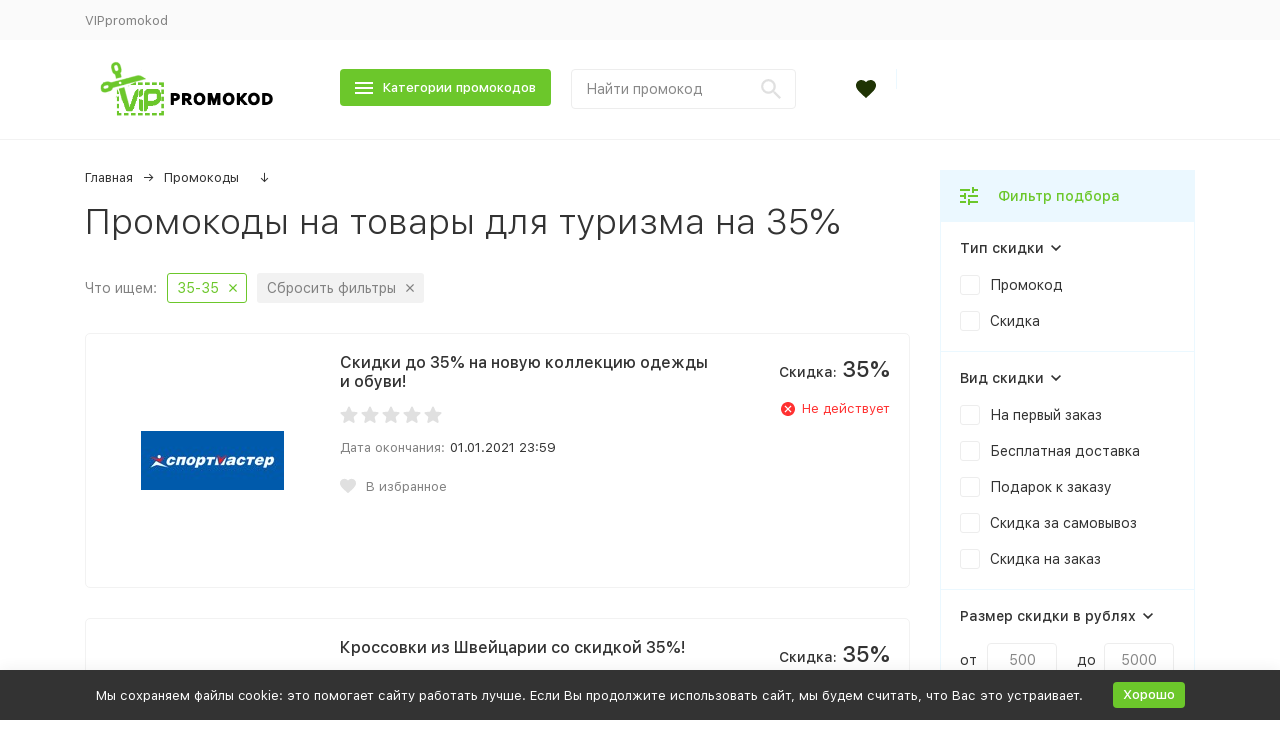

--- FILE ---
content_type: text/html; charset=utf-8
request_url: https://vippromokod.ru/category/po-kategoriyam/tovary-dlya-turizma/na-35/
body_size: 19093
content:


	

	
<!DOCTYPE html><html lang="ru"><head><!-- meta --><meta http-equiv="Content-Type" content="text/html; charset=utf-8" /><meta name="viewport" content="width=device-width, initial-scale=1, maximum-scale=1" /><meta http-equiv="x-ua-compatible" content="IE=edge" /><meta name="format-detection" content="telephone=no" /><title>Промокоды на товары для туризма на 35% на Январь 2026 - купоны Товары для туризма на 35% на сегодня</title><meta name="Keywords" content="Товары для туризма, VIPpromokod" /><meta name="Description" content="Промокоды на товары для туризма на 35% - 5 действующих промокодов(-а) на скидку для категории Товары для туризма . ✔ Лучшие купоны на скидку для более чем 1000 сайтов и интернет-магазинов ✔ Удобная фильтрация по параметрам ✔ Только актуальны  скидки - VIPpromokod.ru" /><link rel="canonical" href="https://vippromokod.ru/category/po-kategoriyam/tovary-dlya-turizma/na-35/" /><meta name="theme-color" content="#9CC2CE"><link rel="shortcut icon" href="/favicon.ico" /><!-- css --><style>:root {--primary-color: #6cc72b;--primary-color-hover: rgb(120,211,54);--primary-color-alpha-5: rgba(108, 199, 43, .5);--dark-color: #1f3304;--dark-color-alpha-5: rgba(31, 51, 4, .5);--accent-color: rgb(96,176,39);--accent-color-hover: rgb(84,155,34);--light-color: #ebf8ff;--light-color-hover: rgb(209,239,255);--container-width: 1485px;--footer-text-color: white;--svg-sprite-url: url("/wa-data/public/site/themes/megashop2/svg/css-sprite.svg?v=1.3.5.37");}@media (max-width: 1485px) {:root {--container-width: 1200px;}}</style><link href="/wa-data/public/site/themes/megashop2/assets/megashop.dependencies.main.css?v=1.3.5.37" rel="preload" as="style" onload="this.rel = 'stylesheet'"  /> <link href="/wa-data/public/site/themes/megashop2/css/megashop.site.min.css?v=1.3.5.37" rel="stylesheet"  /> <link href="/wa-data/public/shop/themes/megashop2/css/megashop.shop.min.css?v=1.3.5.37" rel="stylesheet"  /> <link href="/wa-data/public/site/themes/megashop2/user.css?v=1.3.5.37" rel="stylesheet" /> <link href="/wa-data/public/site/themes/megashop2/css/megashop.font.sf-pro-text.min.css?v=1.3.5.37" rel="stylesheet" /><!-- js --><script>window.megashop = {};</script> 																																										
	<script>window.megashop.config = {"commons":{"info_panel_html":"<div class=\"c-info-panel c-info-panel_dark\"><div class=\"l-container\"><div class=\"c-info-panel__container\"><div class=\"c-info-panel__content-container\"><\/div><div class=\"c-info-panel__close-button-container\"><span class=\"c-info-panel__close-button\"><span class=\"l-image-box\"><svg class=\"c-svg-icon \" width=\"12\" height=\"12\" fill=\"currentColor\" ><use xlink:href=\"#megashop-icon_cross\"><\/use><\/svg><\/span><\/span><\/div><\/div><\/div><\/div>","select_html":"<label class=\"c-select  \"><select class=\"c-select__control \" ><\/select><span class=\"c-select__box\"><span class=\"c-select__content\"><\/span><span class=\"c-select__arrow\"><svg class=\"c-svg-icon c-select__arrow-icon\" width=\"10\" height=\"6\" fill=\"currentColor\" ><use xlink:href=\"#megashop-icon_arrow-bottom\"><\/use><\/svg><\/span><\/span><span class=\"c-select__dropdown\"><\/span><\/label>","radio_html":"<label class=\"c-radio\"><input class=\"c-radio__control \" type=\"radio\"  value=\"1\"   \/><span class=\"c-radio__box\"><span class=\"c-radio__arrow\"><\/span><\/span><\/label>","checkbox_html":"<label class=\"c-checkbox\"><input class=\"c-checkbox__control \" type=\"checkbox\"  value=\"1\"   \/><span class=\"c-checkbox__box\"><span class=\"c-checkbox__arrow\"><\/span><\/span><\/label>","input_file_html":"<label class=\"c-input-file\"><input type=\"file\"  class=\"c-input-file__control\" \/><span class=\"c-input-file__box\"><span class=\"c-input-file__button-box\"><button class=\"c-input-file__button c-button c-button_style_inverse\" type=\"button\">\u0412\u044b\u0431\u0435\u0440\u0438\u0442\u0435 \u0444\u0430\u0439\u043b<\/button><\/span><span class=\"c-input-file__file-box\">\u0424\u0430\u0439\u043b \u043d\u0435 \u0432\u044b\u0431\u0440\u0430\u043d<\/span><\/span><\/label>","pseudo_link_icon_box_html":"<span class=\"c-pseudo-link-box   \"><span class=\"l-icon-box \"><span class=\"l-icon-box__icon\"> <\/span><span class=\"l-icon-box__content\"><span class=\"c-pseudo-link-box__link\" data-plain-text=\"0\"><\/span><\/span><\/span><\/span>","wa_url":"\/","login_url":"\/login\/","signup_url":"\/signup\/","forgotpassword_url":"\/forgotpassword\/","svg":{"symbols_sprite":"\/wa-data\/public\/site\/themes\/megashop2\/svg\/symbols-sprite.svg?v=1.3.5.37","spinner":"<span class=\"c-spinner\"><span class=\"l-image-box\"><svg class=\"c-svg-icon c-spinner__icon \" width=\"61\" height=\"61\" fill=\"light_color\" ><use xlink:href=\"#megashop-icon_spinner\"><\/use><\/svg><\/span><\/span>","trash":"<svg class=\"c-svg-icon \" width=\"16\" height=\"16\" fill=\"currentColor\" ><use xlink:href=\"#megashop-icon_trash\"><\/use><\/svg>","arrow_left":"<svg class=\"c-svg-icon \" width=\"6\" height=\"10\" fill=\"currentColor\" ><use xlink:href=\"#megashop-icon_arrow-left\"><\/use><\/svg>","arrow_right":"<svg class=\"c-svg-icon \" width=\"6\" height=\"10\" fill=\"currentColor\" ><use xlink:href=\"#megashop-icon_arrow-right\"><\/use><\/svg>","arrow_bottom":"<svg class=\"c-svg-icon \" width=\"10\" height=\"6\" fill=\"currentColor\" ><use xlink:href=\"#megashop-icon_arrow-bottom\"><\/use><\/svg>","cross":"<svg class=\"c-svg-icon \" width=\"12\" height=\"12\" fill=\"currentColor\" ><use xlink:href=\"#megashop-icon_cross\"><\/use><\/svg>","available":"<svg class=\"c-svg-icon \" width=\"16\" height=\"16\" fill=\"currentColor\" ><use xlink:href=\"#megashop-icon_available\"><\/use><\/svg>","no_available":"<svg class=\"c-svg-icon \" width=\"16\" height=\"16\" fill=\"currentColor\" ><use xlink:href=\"#megashop-icon_no-available\"><\/use><\/svg>"},"analytics":{"ym_counter":"","goals":{"add_to_cart":{"ym":"","ga_category":"","ga_action":""}}},"header_variant":"4","is_mobile":false,"catalog_onenter_timeout":500,"catalog_onleave_timeout":300,"cart_onenter_timeout":500,"cart_onleave_timeout":300},"language":{"\u0413\u043e\u0434":"\u0413\u043e\u0434","\u0421\u043c\u0435\u043d\u0438\u0442\u044c \u043f\u0430\u0440\u043e\u043b\u044c":"\u0421\u043c\u0435\u043d\u0438\u0442\u044c \u043f\u0430\u0440\u043e\u043b\u044c","\u0424\u0430\u0439\u043b \u043d\u0435 \u0432\u044b\u0431\u0440\u0430\u043d":"\u0424\u0430\u0439\u043b \u043d\u0435 \u0432\u044b\u0431\u0440\u0430\u043d","\u0412\u0445\u043e\u0434 \u043d\u0430 \u0441\u0430\u0439\u0442":"\u0412\u0445\u043e\u0434 \u043d\u0430 \u0441\u0430\u0439\u0442"},"shop":{"home_url":"\/","search_url":"\/search\/","cart_url":"\/order\/","cart_add_url":"\/cart\/add\/","cart_save_url":"\/cart\/save\/","cart_delete_url":"\/cart\/delete\/","compare_url":"\/compare\/","compare_id_url":"\/compare\/{$id}\/","compare_url_variant":"default","data_regions_url":"\/data\/regions\/","data_shipping_url":"\/data\/shipping\/","search_query":"","path":["21","3"],"add_affiliate_bonus_string":"\u042d\u0442\u043e\u0442 \u0437\u0430\u043a\u0430\u0437 \u0434\u043e\u0431\u0430\u0432\u0438\u0442 \\<strong\\>\\+(.*) \u0431\u043e\u043d\u0443\u0441\u043d\u044b\u0445 \u0431\u0430\u043b\u043b\u043e\u0432\\<\/strong\\>, \u043a\u043e\u0442\u043e\u0440\u044b\u0435 \u0432\u044b \u0437\u0430\u0442\u0435\u043c \u0441\u043c\u043e\u0436\u0435\u0442\u0435 \u0438\u0441\u043f\u043e\u043b\u044c\u0437\u043e\u0432\u0430\u0442\u044c \u0434\u043b\u044f \u043f\u043e\u043b\u0443\u0447\u0435\u043d\u0438\u044f \u0434\u043e\u043f\u043e\u043b\u043d\u0438\u0442\u0435\u043b\u044c\u043d\u044b\u0445 \u0441\u043a\u0438\u0434\u043e\u043a\\.","currency_info":{"RUB":{"code":"RUB","sign":"\u0440\u0443\u0431.","sign_html":"<span class=\"ruble\">\u0420<\/span>","sign_position":1,"sign_delim":" ","decimal_point":",","frac_digits":"2","thousands_sep":" "},"USD":{"code":"USD","sign":"$","sign_html":"$","sign_position":0,"sign_delim":"","decimal_point":",","frac_digits":"2","thousands_sep":" "},"EUR":{"code":"EUR","sign":"\u20ac","sign_html":"\u20ac","sign_position":0,"sign_delim":"","decimal_point":",","frac_digits":"2","thousands_sep":" "}},"currency":"RUB","primary_currency":"RUB","add_to_cart_effect":"modal_cross","slider_breakpoints":{"reviews_thumbs":{"1199":{"slidesPerView":3,"spaceBetween":30},"855":{"slidesPerView":2,"spaceBetween":30},"550":{"slidesPerView":1,"spaceBetween":30}},"brands_thumbs":{"1199":{"slidesPerView":4},"767":{"slidesPerView":1}},"posts_thumbs":{"1199":{"slidesPerView":2},"855":{"slidesPerView":1}},"products_thumbs":{"1199":{"slidesPerView":3,"spaceBetween":30},"855":{"slidesPerView":2,"spaceBetween":30},"550":{"slidesPerView":1,"spaceBetween":30}}}}};</script><script>window.megashop.shop = {};</script><script src="/wa-data/public/site/themes/megashop2/assets/megashop.dependencies.commons.js?v=1.3.5.37"></script><script src="/wa-data/public/site/themes/megashop2/assets/megashop.dependencies.main.js?v=1.3.5.37"></script><script src="/wa-data/public/site/themes/megashop2/js/megashop.common.min.js?v=1.3.5.37"></script><script src="/wa-data/public/site/themes/megashop2/assets/megashop.dependencies.secondary.js?v=1.3.5.37" defer></script><script src="/wa-data/public/site/themes/megashop2/js/megashop.site.min.js?v=1.3.5.37" defer></script><script src="/wa-data/public/site/themes/megashop2/user.js?v=1.3.5.37" defer></script><script src="/wa-data/public/shop/themes/megashop2/js/megashop.shop.min.js?v=1.3.5.37" defer></script><script src="/wa-data/public/site/themes/megashop2/js/vendor/fontawesome/all.min.js?v=1.3.5.37" async></script><script>window.megashop && window.megashop.Svg ? window.megashop.Svg.load() : document.addEventListener('DOMContentLoaded', function () {window.megashop.Svg.load();});</script><meta property="og:type" content="article" />
<meta property="og:url" content="https://vippromokod.ru/category/po-kategoriyam/tovary-dlya-turizma/" />
<meta property="og:title" content="Промокоды на товары для туризма на 35% на Январь 2026 - купоны Товары для туризма на 35% на сегодня" />
<meta property="og:description" content="Промокоды на товары для туризма на 35% - 5 действующих промокодов(-а) на скидку для категории Товары для туризма . ✔ Лучшие купоны на скидку для более чем 1000 сайтов и интернет-магазинов ✔ Удобная фильтрация по параметрам ✔ Только актуальны  скидки - VIPpromokod.ru" />
<meta name="verify-admitad" content="926def4141" />
<meta name="yandex-verification" content="1d22a13d806faa37" />
<meta name="google-site-verification" content="tbN4BYE5iHOXo9fGb7dxIS2L-YI2yZkyRqj4J3UKy7U" />

<!-- plugin hook: 'frontend_head' --><!-- frontend_head.seoredirect-plugin --><!-- frontend_head.linkcanonical-plugin --><!-- frontend_head.regions-plugin -->
<!-- frontend_head.seofilter-plugin --><link rel="stylesheet" href="/wa-apps/shop/plugins/seofilter/css/filter-link.css?v=2.28">
<script defer src="/wa-apps/shop/plugins/seofilter/js/filter_frontend.js?v=2.28"></script>

<script>
	(function () {
		var onReady = function (callback) {
			if (document.readyState!='loading') {
				callback();
			}
			else if (document.addEventListener) {
				document.addEventListener('DOMContentLoaded', callback);
			}
			else {
				document.attachEvent('onreadystatechange', function () {
					if (document.readyState=='complete') {
						callback();
					}
				});
			}
		};

		window.seofilter_init_data = {
			category_url: "\/category\/po-kategoriyam\/tovary-dlya-turizma\/",
			filter_url: "\/category\/po-kategoriyam\/tovary-dlya-turizma\/na-35\/",
			current_filter_params: [],
			keep_page_number_param: false,
			block_empty_feature_values: false,

			price_min: 0,
			price_max: 0,

			excluded_get_params: [],

			yandex_counter_code: false,

			feature_value_ids: false,
			stop_propagation_in_frontend_script: true
		};

		onReady(function() {
			window.seofilterInit($, window.seofilter_init_data);
		});
	})();
</script>
<!-- Yandex.Metrika counter --> <script type="text/javascript" > (function(m,e,t,r,i,k,a){m[i]=m[i]||function(){(m[i].a=m[i].a||[]).push(arguments)}; m[i].l=1*new Date();k=e.createElement(t),a=e.getElementsByTagName(t)[0],k.async=1,k.src=r,a.parentNode.insertBefore(k,a)}) (window, document, "script", "https://mc.yandex.ru/metrika/tag.js", "ym"); ym(61228618, "init", { clickmap:true, trackLinks:true, accurateTrackBounce:true, webvisor:true }); </script> <noscript><div><img src="https://mc.yandex.ru/watch/61228618" style="position:absolute; left:-9999px;" alt="" /></div></noscript> <!-- /Yandex.Metrika counter -->
<script data-ad-client="ca-pub-8725611730873626" async src="https://pagead2.googlesyndication.com/pagead/js/adsbygoogle.js"></script></head><body class="c-page c-page_regions c-page_container-middle"><script>window.megashop && window.megashop.Svg ? window.megashop.Svg.init() : document.addEventListener('DOMContentLoaded', function () {window.megashop.Svg.init();});document.addEventListener('DOMContentLoaded', function () {window.megashop.IEScheme.init();});</script><div class="c-microdata"><div itemscope itemtype="http://schema.org/WebSite"><link itemprop="url" href="https://vippromokod.ru" /><form itemprop="potentialAction" itemscope itemtype="http://schema.org/SearchAction"><meta itemprop="target" content="https://vippromokod.ru/search/?query={query}" /><input itemprop="query-input" type="text" name="query" /><input type="submit" /></form></div></div><div class="l-index"><div class="c-header-overlay"></div><div class="l-index__wrapper"><div class="l-index__header"><div class="l-header r-hidden-md"><div class="l-header__top-bar"><div class="c-header-top-bar"><div class="l-container"><div class="c-header-top-bar__container"><span class="c-link-decorator"><!-- plugin hook: 'frontend_header' --></span><div class="c-header-top-bar__container-nav"><div class="l-header-top-bar-links"><div class="l-header-top-bar-links__item"><a class="c-link c-link_style_alt-gray" href="/" >VIPpromokod</a></div></div></div><div class="c-header-top-bar__container-contacts"><div class="c-header-top-bar-contacts"><div class="c-header-top-bar-contacts__item"><span class="c-header-top-bar-contacts__phone"></span></div></div></div></div></div></div></div><div class="l-header__middle-bar"><div class="c-header-middle-bar c-header-middle-bar_compact"><div class="l-container"><div class="c-header-middle-bar__container"><div class="c-header-middle-bar__container-logo"><a class="l-image-box l-image-box_contain" href="/"><img src="/wa-data/public/site/themes/megashop2/img/logo.png?v1585373781" alt="VIPpromokod" /></a></div><div class="c-header-middle-bar__container-main"><div class="c-header-middle-bar-shop"><div class="c-header-middle-bar-shop__catalog-container"><span class="c-button c-header-middle-bar-shop-catalog-button c-catalog-dropdown-button" data-trigger_type="click"><span class="l-icon-box l-icon-box_size_l"><span class="l-icon-box__icon"><div class="c-burger-icon" style="width:18px;height:12px"><div class="c-burger-icon__box"><div class="c-burger-icon__inner"></div></div></div></span><span class="l-icon-box__content">Категории промокодов</span></span></span></div><div class="c-header-middle-bar-shop__search-container"><form class="c-input-search c-input-search_size_l " action="/search/" data-autocomplete="1"><div class="c-input-search__input-container"><input class="c-input-search__input c-input-text c-input-text_size_s c-input-text_fill" name="query" placeholder="Найти промокод" value="" autocomplete="off" /></div><div class="c-input-search__button-container"><button class="c-input-search__button c-button c-button_style_transparent"><svg class="c-svg-icon " width="20" height="20" fill="currentColor" ><use xlink:href="#megashop-icon_search"></use></svg></button></div></form></div><div class="c-header-middle-bar-shop__links-container"><div class="c-header-middle-bar-shop-links c-header-middle-bar-shop-links_size_l"><div class="c-header-middle-bar-shop-links__item"><a class="c-link-box" href="/search/?list=favorite"><span class="l-icon-box l-icon-box_size_l"><span class="l-icon-box__icon"><span class="l-image-box"><span class="c-counter c-favorite-counter c-counter_empty">0</span><svg class="c-svg-icon c-link-box__icon" width="20" height="20" fill="currentColor" ><use xlink:href="#megashop-icon_favorite"></use></svg></span></span></span></a></div><div class="c-header-middle-bar-shop-links__item c-header-middle-bar-shop-links__item_cart"></div></div></div></div></div></div></div></div></div><div class="l-header__dropdown-bar l-header__dropdown-bar_compact"><div class="c-header-dropdown-bar"><div class="l-container c-header-dropdown-bar__container"><div class="c-catalog-dropdown" data-is_overlay_enabled="true" data-trigger_type="click"><div class="c-catalog-extend c-catalog-extend_fixed-width"><div class="c-catalog-extend__list-container"><div class="c-catalog-list  " data-show_first="true"><div class="c-catalog-list__item c-catalog-list__item_has-children" data-category_id="1"><a class="c-catalog-list__link" href="/category/sayty-i-magaziny/"><span class="c-catalog-list__item-container"><span class="c-catalog-list__item-image-container"><span class="c-catalog-list__item-image c-lazy-image-provider" data-src="/wa-data/public/shop/categories/1/2.png" data-alt="Сайты и магазины" ></span></span><span class="c-catalog-list__item-content-container">Сайты и магазины</span></span><svg class="c-svg-icon c-catalog-list__arrow-icon" width="6" height="10" fill="currentColor" ><use xlink:href="#megashop-icon_arrow-right"></use></svg></a></div><div class="c-catalog-list__item c-catalog-list__item_has-children" data-category_id="3"><a class="c-catalog-list__link" href="/category/po-kategoriyam/"><span class="c-catalog-list__item-container"><span class="c-catalog-list__item-image-container"><span class="c-catalog-list__item-image c-lazy-image-provider" data-src="/wa-data/public/shop/categories/3/1.png" data-alt="По категориям" ></span></span><span class="c-catalog-list__item-content-container">По категориям</span></span><svg class="c-svg-icon c-catalog-list__arrow-icon" width="6" height="10" fill="currentColor" ><use xlink:href="#megashop-icon_arrow-right"></use></svg></a></div></div></div><div class="c-catalog-extend__columns-container"><div class="c-catalog-extend__columns" data-category_id="1"><div class="c-catalog-columns-header"><a href="/category/sayty-i-magaziny/" class="c-catalog-columns-header__title c-header c-header_h4 c-link c-link_style_hover">Сайты и магазины</a></div><div class="c-catalog-columns" style="columns:2;-moz-columns:2;-webkit-columns:2"><div class="c-catalog-columns__category-container c-catalog-columns__category-container_break-avoid"><div class="c-catalog-columns__category"><a class="c-catalog-columns__link c-link c-link_style_hover" href="/category/sayty-i-magaziny/169ru/">169.ru</a></div></div><div class="c-catalog-columns__category-container c-catalog-columns__category-container_break-avoid"><div class="c-catalog-columns__category"><a class="c-catalog-columns__link c-link c-link_style_hover" href="/category/sayty-i-magaziny/220city/">220CITY</a></div></div><div class="c-catalog-columns__category-container c-catalog-columns__category-container_break-avoid"><div class="c-catalog-columns__category"><a class="c-catalog-columns__link c-link c-link_style_hover" href="/category/sayty-i-magaziny/74-kolesaru/">74 Колеса.RU</a></div></div><div class="c-catalog-columns__category-container c-catalog-columns__category-container_break-avoid"><div class="c-catalog-columns__category"><a class="c-catalog-columns__link c-link c-link_style_hover" href="/category/sayty-i-magaziny/adminvps/">AdminVPS</a></div></div><div class="c-catalog-columns__category-container c-catalog-columns__category-container_break-avoid"><div class="c-catalog-columns__category"><a class="c-catalog-columns__link c-link c-link_style_hover" href="/category/sayty-i-magaziny/adriacats/">AdriaCats</a></div></div><div class="c-catalog-columns__category-container c-catalog-columns__category-container_break-avoid"><div class="c-catalog-columns__category"><a class="c-catalog-columns__link c-link c-link_style_hover" href="/category/sayty-i-magaziny/aero/">AERO</a></div></div><div class="c-catalog-columns__category-container c-catalog-columns__category-container_break-avoid"><div class="c-catalog-columns__category"><a class="c-catalog-columns__link c-link c-link_style_hover" href="/category/sayty-i-magaziny/airo/">Airo</a></div></div><div class="c-catalog-columns__category-container c-catalog-columns__category-container_break-avoid"><div class="c-catalog-columns__category"><a class="c-catalog-columns__link c-link c-link_style_hover" href="/category/sayty-i-magaziny/akbmag/">AKBMAG</a></div></div><div class="c-catalog-columns__category-container c-catalog-columns__category-container_break-avoid"><div class="c-catalog-columns__category"><a class="c-catalog-columns__link c-link c-link_style_hover" href="/category/sayty-i-magaziny/aliexpress/">AliExpress</a></div></div><div class="c-catalog-columns__category-container c-catalog-columns__category-container_break-avoid"><div class="c-catalog-columns__category"><a class="c-catalog-columns__link c-link c-link_style_hover" href="/category/sayty-i-magaziny/almondshop/">AlmondShop</a></div></div><div class="c-catalog-columns__category-container c-catalog-columns__category-container_break-avoid"><div class="c-catalog-columns__category"><a class="c-catalog-columns__link c-link c-link_style_hover" href="/category/sayty-i-magaziny/aim-clo/">Aim clo</a></div></div><div class="c-catalog-columns__category-container c-catalog-columns__category-container_break-avoid"><div class="c-catalog-columns__category"><a class="c-catalog-columns__link c-link c-link_style_hover" href="/category/sayty-i-magaziny/ansaligy/">ANSALIGY</a></div></div><div class="c-catalog-columns__category-container c-catalog-columns__category-container_break-avoid"><div class="c-catalog-columns__category"><a class="c-catalog-columns__link c-link c-link_style_hover" href="/category/sayty-i-magaziny/aravia/">ARAVIA</a></div></div><div class="c-catalog-columns__category-container c-catalog-columns__category-container_break-avoid"><div class="c-catalog-columns__category"><a class="c-catalog-columns__link c-link c-link_style_hover" href="/category/sayty-i-magaziny/ashanti/">Ashanti</a></div></div><div class="c-catalog-columns__category-container c-catalog-columns__category-container_break-avoid"><div class="c-catalog-columns__category"><a class="c-catalog-columns__link c-link c-link_style_hover" href="/category/sayty-i-magaziny/askent/">ASKENT</a></div></div><div class="c-catalog-columns__category-container c-catalog-columns__category-container_break-avoid"><div class="c-catalog-columns__category"><a class="c-catalog-columns__link c-link c-link_style_hover" href="/category/sayty-i-magaziny/atlas-vpn/">Atlas VPN</a></div></div><div class="c-catalog-columns__category-container c-catalog-columns__category-container_break-avoid"><div class="c-catalog-columns__category"><a class="c-catalog-columns__link c-link c-link_style_hover" href="/category/sayty-i-magaziny/au-pont-rouge/">Au Pont Rouge</a></div></div><div class="c-catalog-columns__category-container c-catalog-columns__category-container_break-avoid"><div class="c-catalog-columns__category"><a class="c-catalog-columns__link c-link c-link_style_hover" href="/category/sayty-i-magaziny/avon/">Avon</a></div></div><div class="c-catalog-columns__category-container c-catalog-columns__category-container_break-avoid"><div class="c-catalog-columns__category"><a class="c-catalog-columns__link c-link c-link_style_hover" href="/category/sayty-i-magaziny/avito/">Avito</a></div></div><div class="c-catalog-columns__category-container c-catalog-columns__category-container_break-avoid"><div class="c-catalog-columns__category"><a class="c-catalog-columns__link c-link c-link_style_hover" href="/category/sayty-i-magaziny/axor/">AXOR</a></div></div><div class="c-catalog-columns__category-container c-catalog-columns__category-container_break-avoid"><div class="c-catalog-columns__category"><a class="c-catalog-columns__link c-link c-link_style_hover" href="/category/sayty-i-magaziny/babor/">BABOR</a></div></div><div class="c-catalog-columns__category-container c-catalog-columns__category-container_break-avoid"><div class="c-catalog-columns__category"><a class="c-catalog-columns__link c-link c-link_style_hover" href="/category/sayty-i-magaziny/baon/">BAON</a></div></div><div class="c-catalog-columns__category-container c-catalog-columns__category-container_break-avoid"><div class="c-catalog-columns__category"><a class="c-catalog-columns__link c-link c-link_style_hover" href="/category/sayty-i-magaziny/barfits/">BARFITS</a></div></div><div class="c-catalog-columns__category-container c-catalog-columns__category-container_break-avoid"><div class="c-catalog-columns__category"><a class="c-catalog-columns__link c-link c-link_style_hover" href="/category/sayty-i-magaziny/bbcream/">BBcream</a></div></div><div class="c-catalog-columns__category-container c-catalog-columns__category-container_break-avoid"><div class="c-catalog-columns__category"><a class="c-catalog-columns__link c-link c-link_style_hover" href="/category/sayty-i-magaziny/beauty-discount-center/">Beauty Discount Center</a></div></div><div class="c-catalog-columns__category-container c-catalog-columns__category-container_break-avoid"><div class="c-catalog-columns__category"><a class="c-catalog-columns__link c-link c-link_style_hover" href="/category/sayty-i-magaziny/befree/">Befree</a></div></div><div class="c-catalog-columns__category-container c-catalog-columns__category-container_break-avoid"><div class="c-catalog-columns__category"><a class="c-catalog-columns__link c-link c-link_style_hover" href="/category/sayty-i-magaziny/belle-you/">Belle YOU</a></div></div><div class="c-catalog-columns__category-container c-catalog-columns__category-container_break-avoid"><div class="c-catalog-columns__category"><a class="c-catalog-columns__link c-link c-link_style_hover" href="/category/sayty-i-magaziny/belpodium/">Belpodium</a></div></div><div class="c-catalog-columns__category-container c-catalog-columns__category-container_break-avoid"><div class="c-catalog-columns__category"><a class="c-catalog-columns__link c-link c-link_style_hover" href="/category/sayty-i-magaziny/bestwatch/">Bestwatch</a></div></div><div class="c-catalog-columns__category-container c-catalog-columns__category-container_break-avoid"><div class="c-catalog-columns__category"><a class="c-catalog-columns__link c-link c-link_style_hover" href="/category/sayty-i-magaziny/beloris/">Beloris</a></div></div><div class="c-catalog-columns__category-container c-catalog-columns__category-container_break-avoid"><div class="c-catalog-columns__category"><a class="c-catalog-columns__link c-link c-link_style_hover" href="/category/sayty-i-magaziny/birota/">Birota</a></div></div><div class="c-catalog-columns__category-container c-catalog-columns__category-container_break-avoid"><div class="c-catalog-columns__category"><a class="c-catalog-columns__link c-link c-link_style_hover" href="/category/sayty-i-magaziny/biggeek/">BigGeek</a></div></div><div class="c-catalog-columns__category-container c-catalog-columns__category-container_break-avoid"><div class="c-catalog-columns__category"><a class="c-catalog-columns__link c-link c-link_style_hover" href="/category/sayty-i-magaziny/biglion/">Biglion</a></div></div><div class="c-catalog-columns__category-container c-catalog-columns__category-container_break-avoid"><div class="c-catalog-columns__category"><a class="c-catalog-columns__link c-link c-link_style_hover" href="/category/sayty-i-magaziny/black-star-wear/">Black Star Wear</a></div></div><div class="c-catalog-columns__category-container c-catalog-columns__category-container_break-avoid"><div class="c-catalog-columns__category"><a class="c-catalog-columns__link c-link c-link_style_hover" href="/category/sayty-i-magaziny/boardriders/">Boardriders</a></div></div><div class="c-catalog-columns__category-container c-catalog-columns__category-container_break-avoid"><div class="c-catalog-columns__category"><a class="c-catalog-columns__link c-link c-link_style_hover" href="/category/sayty-i-magaziny/bombbar/">Bombbar</a></div></div><div class="c-catalog-columns__category-container c-catalog-columns__category-container_break-avoid"><div class="c-catalog-columns__category"><a class="c-catalog-columns__link c-link c-link_style_hover" href="/category/sayty-i-magaziny/bookriver/">Bookriver</a></div></div><div class="c-catalog-columns__category-container c-catalog-columns__category-container_break-avoid"><div class="c-catalog-columns__category"><a class="c-catalog-columns__link c-link c-link_style_hover" href="/category/sayty-i-magaziny/buyusa/">BuyUSA</a></div></div><div class="c-catalog-columns__category-container c-catalog-columns__category-container_break-avoid"><div class="c-catalog-columns__category"><a class="c-catalog-columns__link c-link c-link_style_hover" href="/category/sayty-i-magaziny/bq-shop/">BQ Shop</a></div></div><div class="c-catalog-columns__category-container c-catalog-columns__category-container_break-avoid"><div class="c-catalog-columns__category"><a class="c-catalog-columns__link c-link c-link_style_hover" href="/category/sayty-i-magaziny/braun/">Braun</a></div></div><div class="c-catalog-columns__category-container c-catalog-columns__category-container_break-avoid"><div class="c-catalog-columns__category"><a class="c-catalog-columns__link c-link c-link_style_hover" href="/category/sayty-i-magaziny/brandshop/">BRANDSHOP</a></div></div><div class="c-catalog-columns__category-container c-catalog-columns__category-container_break-avoid"><div class="c-catalog-columns__category"><a class="c-catalog-columns__link c-link c-link_style_hover" href="/category/sayty-i-magaziny/britvology/">BRITVOLOGY</a></div></div><div class="c-catalog-columns__category-container c-catalog-columns__category-container_break-avoid"><div class="c-catalog-columns__category"><a class="c-catalog-columns__link c-link c-link_style_hover" href="/category/sayty-i-magaziny/candy/">Candy</a></div></div><div class="c-catalog-columns__category-container c-catalog-columns__category-container_break-avoid"><div class="c-catalog-columns__category"><a class="c-catalog-columns__link c-link c-link_style_hover" href="/category/sayty-i-magaziny/cantra/">Cantra</a></div></div><div class="c-catalog-columns__category-container c-catalog-columns__category-container_break-avoid"><div class="c-catalog-columns__category"><a class="c-catalog-columns__link c-link c-link_style_hover" href="/category/sayty-i-magaziny/cash-u/">Cash-U</a></div></div><div class="c-catalog-columns__category-container c-catalog-columns__category-container_break-avoid"><div class="c-catalog-columns__category"><a class="c-catalog-columns__link c-link c-link_style_hover" href="/category/sayty-i-magaziny/calltouch/">Calltouch</a></div></div><div class="c-catalog-columns__category-container c-catalog-columns__category-container_break-avoid"><div class="c-catalog-columns__category"><a class="c-catalog-columns__link c-link c-link_style_hover" href="/category/sayty-i-magaziny/caudalie/">Caudalie</a></div></div><div class="c-catalog-columns__category-container c-catalog-columns__category-container_break-avoid"><div class="c-catalog-columns__category"><a class="c-catalog-columns__link c-link c-link_style_hover" href="/category/sayty-i-magaziny/cdekshopping/">CDEK.Shopping</a></div></div><div class="c-catalog-columns__category-container c-catalog-columns__category-container_break-avoid"><div class="c-catalog-columns__category"><a class="c-catalog-columns__link c-link c-link_style_hover" href="/category/sayty-i-magaziny/charuel/">Charuel</a></div></div><div class="c-catalog-columns__category-container c-catalog-columns__category-container_break-avoid"><div class="c-catalog-columns__category"><a class="c-catalog-columns__link c-link c-link_style_hover" href="/category/sayty-i-magaziny/christina/">Christina</a></div></div><div class="c-catalog-columns__category-container c-catalog-columns__category-container_break-avoid"><div class="c-catalog-columns__category"><a class="c-catalog-columns__link c-link c-link_style_hover" href="/category/sayty-i-magaziny/clever/">Clever</a></div></div><div class="c-catalog-columns__category-container c-catalog-columns__category-container_break-avoid"><div class="c-catalog-columns__category"><a class="c-catalog-columns__link c-link c-link_style_hover" href="/category/sayty-i-magaziny/conte/">Conte</a></div></div><div class="c-catalog-columns__category-container c-catalog-columns__category-container_break-avoid"><div class="c-catalog-columns__category"><a class="c-catalog-columns__link c-link c-link_style_hover" href="/category/sayty-i-magaziny/consul-holding/">Consul Holding</a></div></div><div class="c-catalog-columns__category-container c-catalog-columns__category-container_break-avoid"><div class="c-catalog-columns__category"><a class="c-catalog-columns__link c-link c-link_style_hover" href="/category/sayty-i-magaziny/cosmogon/">Cosmogon</a></div></div><div class="c-catalog-columns__category-container c-catalog-columns__category-container_break-avoid"><div class="c-catalog-columns__category"><a class="c-catalog-columns__link c-link c-link_style_hover" href="/category/sayty-i-magaziny/cozy-home/">Cozy Home</a></div></div><div class="c-catalog-columns__category-container c-catalog-columns__category-container_break-avoid"><div class="c-catalog-columns__category"><a class="c-catalog-columns__link c-link c-link_style_hover" href="/category/sayty-i-magaziny/credit7/">Credit7</a></div></div><div class="c-catalog-columns__category-container c-catalog-columns__category-container_break-avoid"><div class="c-catalog-columns__category"><a class="c-catalog-columns__link c-link c-link_style_hover" href="/category/sayty-i-magaziny/daisyknit/">Daisyknit</a></div></div><div class="c-catalog-columns__category-container c-catalog-columns__category-container_break-avoid"><div class="c-catalog-columns__category"><a class="c-catalog-columns__link c-link c-link_style_hover" href="/category/sayty-i-magaziny/davines/">Davines</a></div></div><div class="c-catalog-columns__category-container c-catalog-columns__category-container_break-avoid"><div class="c-catalog-columns__category"><a class="c-catalog-columns__link c-link c-link_style_hover" href="/category/sayty-i-magaziny/divan-boss/">Divan BOSS</a></div></div><div class="c-catalog-columns__category-container c-catalog-columns__category-container_break-avoid"><div class="c-catalog-columns__category"><a class="c-catalog-columns__link c-link c-link_style_hover" href="/category/sayty-i-magaziny/dfsport/">DFSport</a></div></div><div class="c-catalog-columns__category-container c-catalog-columns__category-container_break-avoid"><div class="c-catalog-columns__category"><a class="c-catalog-columns__link c-link c-link_style_hover" href="/category/sayty-i-magaziny/dr-koffer/">Dr. Koffer</a></div></div><div class="c-catalog-columns__category-container c-catalog-columns__category-container_break-avoid"><div class="c-catalog-columns__category"><a class="c-catalog-columns__link c-link c-link_style_hover" href="/category/sayty-i-magaziny/e2e4/">e2e4</a></div></div><div class="c-catalog-columns__category-container c-catalog-columns__category-container_break-avoid"><div class="c-catalog-columns__category"><a class="c-catalog-columns__link c-link c-link_style_hover" href="/category/sayty-i-magaziny/ecco/">ECCO</a></div></div><div class="c-catalog-columns__category-container c-catalog-columns__category-container_break-avoid"><div class="c-catalog-columns__category"><a class="c-catalog-columns__link c-link c-link_style_hover" href="/category/sayty-i-magaziny/elarinet/">Elari.net</a></div></div><div class="c-catalog-columns__category-container c-catalog-columns__category-container_break-avoid"><div class="c-catalog-columns__category"><a class="c-catalog-columns__link c-link c-link_style_hover" href="/category/sayty-i-magaziny/economy-bookings/">Economy Bookings</a></div></div><div class="c-catalog-columns__category-container c-catalog-columns__category-container_break-avoid"><div class="c-catalog-columns__category"><a class="c-catalog-columns__link c-link c-link_style_hover" href="/category/sayty-i-magaziny/elica/">Elica</a></div></div><div class="c-catalog-columns__category-container c-catalog-columns__category-container_break-avoid"><div class="c-catalog-columns__category"><a class="c-catalog-columns__link c-link c-link_style_hover" href="/category/sayty-i-magaziny/elis/">ELIS</a></div></div><div class="c-catalog-columns__category-container c-catalog-columns__category-container_break-avoid"><div class="c-catalog-columns__category"><a class="c-catalog-columns__link c-link c-link_style_hover" href="/category/sayty-i-magaziny/erborian/">Erborian</a></div></div><div class="c-catalog-columns__category-container c-catalog-columns__category-container_break-avoid"><div class="c-catalog-columns__category"><a class="c-catalog-columns__link c-link c-link_style_hover" href="/category/sayty-i-magaziny/eroticavip/">Eroticavip</a></div></div><div class="c-catalog-columns__category-container c-catalog-columns__category-container_break-avoid"><div class="c-catalog-columns__category"><a class="c-catalog-columns__link c-link c-link_style_hover" href="/category/sayty-i-magaziny/eroshop/">EROSHOP</a></div></div><div class="c-catalog-columns__category-container c-catalog-columns__category-container_break-avoid"><div class="c-catalog-columns__category"><a class="c-catalog-columns__link c-link c-link_style_hover" href="/category/sayty-i-magaziny/euro-diski/">Euro-Diski</a></div></div><div class="c-catalog-columns__category-container c-catalog-columns__category-container_break-avoid"><div class="c-catalog-columns__category"><a class="c-catalog-columns__link c-link c-link_style_hover" href="/category/sayty-i-magaziny/evita-store/">Evita Store</a></div></div><div class="c-catalog-columns__category-container c-catalog-columns__category-container_break-avoid"><div class="c-catalog-columns__category"><a class="c-catalog-columns__link c-link c-link_style_hover" href="/category/sayty-i-magaziny/fandeco/">Fandeco</a></div></div><div class="c-catalog-columns__category-container c-catalog-columns__category-container_break-avoid"><div class="c-catalog-columns__category"><a class="c-catalog-columns__link c-link c-link_style_hover" href="/category/sayty-i-magaziny/fetiche/">FETICHE</a></div></div><div class="c-catalog-columns__category-container c-catalog-columns__category-container_break-avoid"><div class="c-catalog-columns__category"><a class="c-catalog-columns__link c-link c-link_style_hover" href="/category/sayty-i-magaziny/fito-cosmetic/">Fito cosmetic</a></div></div><div class="c-catalog-columns__category-container c-catalog-columns__category-container_break-avoid"><div class="c-catalog-columns__category"><a class="c-catalog-columns__link c-link c-link_style_hover" href="/category/sayty-i-magaziny/fitness-place/">Fitness-Place</a></div></div><div class="c-catalog-columns__category-container c-catalog-columns__category-container_break-avoid"><div class="c-catalog-columns__category"><a class="c-catalog-columns__link c-link c-link_style_hover" href="/category/sayty-i-magaziny/fitville/">FitVille</a></div></div><div class="c-catalog-columns__category-container c-catalog-columns__category-container_break-avoid"><div class="c-catalog-columns__category"><a class="c-catalog-columns__link c-link c-link_style_hover" href="/category/sayty-i-magaziny/floraexpress/">FloraExpress</a></div></div><div class="c-catalog-columns__category-container c-catalog-columns__category-container_break-avoid"><div class="c-catalog-columns__category"><a class="c-catalog-columns__link c-link c-link_style_hover" href="/category/sayty-i-magaziny/foam/">Foam</a></div></div><div class="c-catalog-columns__category-container c-catalog-columns__category-container_break-avoid"><div class="c-catalog-columns__category"><a class="c-catalog-columns__link c-link c-link_style_hover" href="/category/sayty-i-magaziny/foodband/">Foodband</a></div></div><div class="c-catalog-columns__category-container c-catalog-columns__category-container_break-avoid"><div class="c-catalog-columns__category"><a class="c-catalog-columns__link c-link c-link_style_hover" href="/category/sayty-i-magaziny/forward/">Forward</a></div></div><div class="c-catalog-columns__category-container c-catalog-columns__category-container_break-avoid"><div class="c-catalog-columns__category"><a class="c-catalog-columns__link c-link c-link_style_hover" href="/category/sayty-i-magaziny/foroffice/">ForOffice</a></div></div><div class="c-catalog-columns__category-container c-catalog-columns__category-container_break-avoid"><div class="c-catalog-columns__category"><a class="c-catalog-columns__link c-link c-link_style_hover" href="/category/sayty-i-magaziny/funburg/">Funburg</a></div></div><div class="c-catalog-columns__category-container c-catalog-columns__category-container_break-avoid"><div class="c-catalog-columns__category"><a class="c-catalog-columns__link c-link c-link_style_hover" href="/category/sayty-i-magaziny/galerie-46/">Galerie 46</a></div></div><div class="c-catalog-columns__category-container c-catalog-columns__category-container_break-avoid"><div class="c-catalog-columns__category"><a class="c-catalog-columns__link c-link c-link_style_hover" href="/category/sayty-i-magaziny/garda-decor/">Garda Decor</a></div></div><div class="c-catalog-columns__category-container c-catalog-columns__category-container_break-avoid"><div class="c-catalog-columns__category"><a class="c-catalog-columns__link c-link c-link_style_hover" href="/category/sayty-i-magaziny/garlyn/">Garlyn</a></div></div><div class="c-catalog-columns__category-container c-catalog-columns__category-container_break-avoid"><div class="c-catalog-columns__category"><a class="c-catalog-columns__link c-link c-link_style_hover" href="/category/sayty-i-magaziny/gate31/">GATE31</a></div></div><div class="c-catalog-columns__category-container c-catalog-columns__category-container_break-avoid"><div class="c-catalog-columns__category"><a class="c-catalog-columns__link c-link c-link_style_hover" href="/category/sayty-i-magaziny/gipfel/">Gipfel</a></div></div><div class="c-catalog-columns__category-container c-catalog-columns__category-container_break-avoid"><div class="c-catalog-columns__category"><a class="c-catalog-columns__link c-link c-link_style_hover" href="/category/sayty-i-magaziny/globaldrive/">Globaldrive</a></div></div><div class="c-catalog-columns__category-container c-catalog-columns__category-container_break-avoid"><div class="c-catalog-columns__category"><a class="c-catalog-columns__link c-link c-link_style_hover" href="/category/sayty-i-magaziny/globus/">Globus</a></div></div><div class="c-catalog-columns__category-container c-catalog-columns__category-container_break-avoid"><div class="c-catalog-columns__category"><a class="c-catalog-columns__link c-link c-link_style_hover" href="/category/sayty-i-magaziny/go-to-sport/">GO-TO-SPORT</a></div></div><div class="c-catalog-columns__category-container c-catalog-columns__category-container_break-avoid"><div class="c-catalog-columns__category"><a class="c-catalog-columns__link c-link c-link_style_hover" href="/category/sayty-i-magaziny/golden-line/">Golden Line</a></div></div><div class="c-catalog-columns__category-container c-catalog-columns__category-container_break-avoid"><div class="c-catalog-columns__category"><a class="c-catalog-columns__link c-link c-link_style_hover" href="/category/sayty-i-magaziny/grandstock/">Grandstock</a></div></div><div class="c-catalog-columns__category-container c-catalog-columns__category-container_break-avoid"><div class="c-catalog-columns__category"><a class="c-catalog-columns__link c-link c-link_style_hover" href="/category/sayty-i-magaziny/gracy/">Gracy</a></div></div><div class="c-catalog-columns__category-container c-catalog-columns__category-container_break-avoid"><div class="c-catalog-columns__category"><a class="c-catalog-columns__link c-link c-link_style_hover" href="/category/sayty-i-magaziny/gtv-meridian/">GTV Меридиан</a></div></div><div class="c-catalog-columns__category-container c-catalog-columns__category-container_break-avoid"><div class="c-catalog-columns__category"><a class="c-catalog-columns__link c-link c-link_style_hover" href="/category/sayty-i-magaziny/gulliver-market/">Gulliver Market</a></div></div><div class="c-catalog-columns__category-container c-catalog-columns__category-container_break-avoid"><div class="c-catalog-columns__category"><a class="c-catalog-columns__link c-link c-link_style_hover" href="/category/sayty-i-magaziny/hansa/">Hansa</a></div></div><div class="c-catalog-columns__category-container c-catalog-columns__category-container_break-avoid"><div class="c-catalog-columns__category"><a class="c-catalog-columns__link c-link c-link_style_hover" href="/category/sayty-i-magaziny/hetman-software/">Hetman Software</a></div></div><div class="c-catalog-columns__category-container c-catalog-columns__category-container_break-avoid"><div class="c-catalog-columns__category"><a class="c-catalog-columns__link c-link c-link_style_hover" href="/category/sayty-i-magaziny/hekka/">Hekka</a></div></div><div class="c-catalog-columns__category-container c-catalog-columns__category-container_break-avoid"><div class="c-catalog-columns__category"><a class="c-catalog-columns__link c-link c-link_style_hover" href="/category/sayty-i-magaziny/hidemy-name/">Hidemy name</a></div></div><div class="c-catalog-columns__category-container c-catalog-columns__category-container_break-avoid"><div class="c-catalog-columns__category"><a class="c-catalog-columns__link c-link c-link_style_hover" href="/category/sayty-i-magaziny/hoff/">Hoff</a></div></div><div class="c-catalog-columns__category-container c-catalog-columns__category-container_break-avoid"><div class="c-catalog-columns__category"><a class="c-catalog-columns__link c-link c-link_style_hover" href="/category/sayty-i-magaziny/iddis/">IDDIS</a></div></div><div class="c-catalog-columns__category-container c-catalog-columns__category-container_break-avoid"><div class="c-catalog-columns__category"><a class="c-catalog-columns__link c-link c-link_style_hover" href="/category/sayty-i-magaziny/incanto/">Incanto</a></div></div><div class="c-catalog-columns__category-container c-catalog-columns__category-container_break-avoid"><div class="c-catalog-columns__category"><a class="c-catalog-columns__link c-link c-link_style_hover" href="/category/sayty-i-magaziny/intimshop/">IntimShop</a></div></div><div class="c-catalog-columns__category-container c-catalog-columns__category-container_break-avoid"><div class="c-catalog-columns__category"><a class="c-catalog-columns__link c-link c-link_style_hover" href="/category/sayty-i-magaziny/intermoda/">Intermoda</a></div></div><div class="c-catalog-columns__category-container c-catalog-columns__category-container_break-avoid"><div class="c-catalog-columns__category"><a class="c-catalog-columns__link c-link c-link_style_hover" href="/category/sayty-i-magaziny/iport/">iport</a></div></div><div class="c-catalog-columns__category-container c-catalog-columns__category-container_break-avoid"><div class="c-catalog-columns__category"><a class="c-catalog-columns__link c-link c-link_style_hover" href="/category/sayty-i-magaziny/isoluxru/">Isolux.ru</a></div></div><div class="c-catalog-columns__category-container c-catalog-columns__category-container_break-avoid"><div class="c-catalog-columns__category"><a class="c-catalog-columns__link c-link c-link_style_hover" href="/category/sayty-i-magaziny/ipiter/">iPiter</a></div></div><div class="c-catalog-columns__category-container c-catalog-columns__category-container_break-avoid"><div class="c-catalog-columns__category"><a class="c-catalog-columns__link c-link c-link_style_hover" href="/category/sayty-i-magaziny/iviru/">ivi.ru</a></div></div><div class="c-catalog-columns__category-container c-catalog-columns__category-container_break-avoid"><div class="c-catalog-columns__category"><a class="c-catalog-columns__link c-link c-link_style_hover" href="/category/sayty-i-magaziny/jettop/">Jettop</a></div></div><div class="c-catalog-columns__category-container c-catalog-columns__category-container_break-avoid"><div class="c-catalog-columns__category"><a class="c-catalog-columns__link c-link c-link_style_hover" href="/category/sayty-i-magaziny/justfood/">Justfood</a></div></div><div class="c-catalog-columns__category-container c-catalog-columns__category-container_break-avoid"><div class="c-catalog-columns__category"><a class="c-catalog-columns__link c-link c-link_style_hover" href="/category/sayty-i-magaziny/korston/">Korston</a></div></div><div class="c-catalog-columns__category-container c-catalog-columns__category-container_break-avoid"><div class="c-catalog-columns__category"><a class="c-catalog-columns__link c-link c-link_style_hover" href="/category/sayty-i-magaziny/kodland/">Kodland</a></div></div><div class="c-catalog-columns__category-container c-catalog-columns__category-container_break-avoid"><div class="c-catalog-columns__category"><a class="c-catalog-columns__link c-link c-link_style_hover" href="/category/sayty-i-magaziny/kosmetika-proffru/">Kosmetika-proff.ru</a></div></div><div class="c-catalog-columns__category-container c-catalog-columns__category-container_break-avoid"><div class="c-catalog-columns__category"><a class="c-catalog-columns__link c-link c-link_style_hover" href="/category/sayty-i-magaziny/kuchenland/">Kuchenland</a></div></div><div class="c-catalog-columns__category-container c-catalog-columns__category-container_break-avoid"><div class="c-catalog-columns__category"><a class="c-catalog-columns__link c-link c-link_style_hover" href="/category/sayty-i-magaziny/loccitane/">L'Occitane</a></div></div><div class="c-catalog-columns__category-container c-catalog-columns__category-container_break-avoid"><div class="c-catalog-columns__category"><a class="c-catalog-columns__link c-link c-link_style_hover" href="/category/sayty-i-magaziny/lady--gentleman-city/">lady &amp; gentleman CITY</a></div></div><div class="c-catalog-columns__category-container c-catalog-columns__category-container_break-avoid"><div class="c-catalog-columns__category"><a class="c-catalog-columns__link c-link c-link_style_hover" href="/category/sayty-i-magaziny/lacoste/">Lacoste</a></div></div><div class="c-catalog-columns__category-container c-catalog-columns__category-container_break-avoid"><div class="c-catalog-columns__category"><a class="c-catalog-columns__link c-link c-link_style_hover" href="/category/sayty-i-magaziny/lakestone/">Lakestone</a></div></div><div class="c-catalog-columns__category-container c-catalog-columns__category-container_break-avoid"><div class="c-catalog-columns__category"><a class="c-catalog-columns__link c-link c-link_style_hover" href="/category/sayty-i-magaziny/la-redoute/">La Redoute</a></div></div><div class="c-catalog-columns__category-container c-catalog-columns__category-container_break-avoid"><div class="c-catalog-columns__category"><a class="c-catalog-columns__link c-link c-link_style_hover" href="/category/sayty-i-magaziny/ledrus/">LEDRUS</a></div></div><div class="c-catalog-columns__category-container c-catalog-columns__category-container_break-avoid"><div class="c-catalog-columns__category"><a class="c-catalog-columns__link c-link c-link_style_hover" href="/category/sayty-i-magaziny/levrana/">Levrana</a></div></div><div class="c-catalog-columns__category-container c-catalog-columns__category-container_break-avoid"><div class="c-catalog-columns__category"><a class="c-catalog-columns__link c-link c-link_style_hover" href="/category/sayty-i-magaziny/leomax/">LEOMAX</a></div></div><div class="c-catalog-columns__category-container c-catalog-columns__category-container_break-avoid"><div class="c-catalog-columns__category"><a class="c-catalog-columns__link c-link c-link_style_hover" href="/category/sayty-i-magaziny/letique/">LETIQUE</a></div></div><div class="c-catalog-columns__category-container c-catalog-columns__category-container_break-avoid"><div class="c-catalog-columns__category"><a class="c-catalog-columns__link c-link c-link_style_hover" href="/category/sayty-i-magaziny/luckycosmetics/">LuckyCosmetics</a></div></div><div class="c-catalog-columns__category-container c-catalog-columns__category-container_break-avoid"><div class="c-catalog-columns__category"><a class="c-catalog-columns__link c-link c-link_style_hover" href="/category/sayty-i-magaziny/lovemachines/">LoveMachines</a></div></div><div class="c-catalog-columns__category-container c-catalog-columns__category-container_break-avoid"><div class="c-catalog-columns__category"><a class="c-catalog-columns__link c-link c-link_style_hover" href="/category/sayty-i-magaziny/luxezone/">LuxeZone</a></div></div><div class="c-catalog-columns__category-container c-catalog-columns__category-container_break-avoid"><div class="c-catalog-columns__category"><a class="c-catalog-columns__link c-link c-link_style_hover" href="/category/sayty-i-magaziny/made-in-dream/">Made In Dream</a></div></div><div class="c-catalog-columns__category-container c-catalog-columns__category-container_break-avoid"><div class="c-catalog-columns__category"><a class="c-catalog-columns__link c-link c-link_style_hover" href="/category/sayty-i-magaziny/mark-formelle/">Mark Formelle</a></div></div><div class="c-catalog-columns__category-container c-catalog-columns__category-container_break-avoid"><div class="c-catalog-columns__category"><a class="c-catalog-columns__link c-link c-link_style_hover" href="/category/sayty-i-magaziny/maunfeld/">MAUNFELD</a></div></div><div class="c-catalog-columns__category-container c-catalog-columns__category-container_break-avoid"><div class="c-catalog-columns__category"><a class="c-catalog-columns__link c-link c-link_style_hover" href="/category/sayty-i-magaziny/mavi/">Mavi</a></div></div><div class="c-catalog-columns__category-container c-catalog-columns__category-container_break-avoid"><div class="c-catalog-columns__category"><a class="c-catalog-columns__link c-link c-link_style_hover" href="/category/sayty-i-magaziny/mebel-top/">Mebel-Top</a></div></div><div class="c-catalog-columns__category-container c-catalog-columns__category-container_break-avoid"><div class="c-catalog-columns__category"><a class="c-catalog-columns__link c-link c-link_style_hover" href="/category/sayty-i-magaziny/mebel169/">Mebel169</a></div></div><div class="c-catalog-columns__category-container c-catalog-columns__category-container_break-avoid"><div class="c-catalog-columns__category"><a class="c-catalog-columns__link c-link c-link_style_hover" href="/category/sayty-i-magaziny/medical-on-group/">Medical On Group</a></div></div><div class="c-catalog-columns__category-container c-catalog-columns__category-container_break-avoid"><div class="c-catalog-columns__category"><a class="c-catalog-columns__link c-link c-link_style_hover" href="/category/sayty-i-magaziny/meet-market/">Meet Market</a></div></div><div class="c-catalog-columns__category-container c-catalog-columns__category-container_break-avoid"><div class="c-catalog-columns__category"><a class="c-catalog-columns__link c-link c-link_style_hover" href="/category/sayty-i-magaziny/med-magazin/">MED-магазин</a></div></div><div class="c-catalog-columns__category-container c-catalog-columns__category-container_break-avoid"><div class="c-catalog-columns__category"><a class="c-catalog-columns__link c-link c-link_style_hover" href="/category/sayty-i-magaziny/metro/">METRO</a></div></div><div class="c-catalog-columns__category-container c-catalog-columns__category-container_break-avoid"><div class="c-catalog-columns__category"><a class="c-catalog-columns__link c-link c-link_style_hover" href="/category/sayty-i-magaziny/minoxidil/">Minoxidil</a></div></div><div class="c-catalog-columns__category-container c-catalog-columns__category-container_break-avoid"><div class="c-catalog-columns__category"><a class="c-catalog-columns__link c-link c-link_style_hover" href="/category/sayty-i-magaziny/mircli/">MirCli</a></div></div><div class="c-catalog-columns__category-container c-catalog-columns__category-container_break-avoid"><div class="c-catalog-columns__category"><a class="c-catalog-columns__link c-link c-link_style_hover" href="/category/sayty-i-magaziny/moulinex/">Moulinex</a></div></div><div class="c-catalog-columns__category-container c-catalog-columns__category-container_break-avoid"><div class="c-catalog-columns__category"><a class="c-catalog-columns__link c-link c-link_style_hover" href="/category/sayty-i-magaziny/mynamebook/">Mynamebook</a></div></div><div class="c-catalog-columns__category-container c-catalog-columns__category-container_break-avoid"><div class="c-catalog-columns__category"><a class="c-catalog-columns__link c-link c-link_style_hover" href="/category/sayty-i-magaziny/my-food/">My Food</a></div></div><div class="c-catalog-columns__category-container c-catalog-columns__category-container_break-avoid"><div class="c-catalog-columns__category"><a class="c-catalog-columns__link c-link c-link_style_hover" href="/category/sayty-i-magaziny/nappyclub/">NappyClub</a></div></div><div class="c-catalog-columns__category-container c-catalog-columns__category-container_break-avoid"><div class="c-catalog-columns__category"><a class="c-catalog-columns__link c-link c-link_style_hover" href="/category/sayty-i-magaziny/navigator-shop/">Navigator Shop</a></div></div><div class="c-catalog-columns__category-container c-catalog-columns__category-container_break-avoid"><div class="c-catalog-columns__category"><a class="c-catalog-columns__link c-link c-link_style_hover" href="/category/sayty-i-magaziny/neer/">Neer</a></div></div><div class="c-catalog-columns__category-container c-catalog-columns__category-container_break-avoid"><div class="c-catalog-columns__category"><a class="c-catalog-columns__link c-link c-link_style_hover" href="/category/sayty-i-magaziny/nb-computers/">NB Computers</a></div></div><div class="c-catalog-columns__category-container c-catalog-columns__category-container_break-avoid"><div class="c-catalog-columns__category"><a class="c-catalog-columns__link c-link c-link_style_hover" href="/category/sayty-i-magaziny/nethouse/">Nethouse</a></div></div><div class="c-catalog-columns__category-container c-catalog-columns__category-container_break-avoid"><div class="c-catalog-columns__category"><a class="c-catalog-columns__link c-link c-link_style_hover" href="/category/sayty-i-magaziny/new-beauty-box/">New Beauty Box</a></div></div><div class="c-catalog-columns__category-container c-catalog-columns__category-container_break-avoid"><div class="c-catalog-columns__category"><a class="c-catalog-columns__link c-link c-link_style_hover" href="/category/sayty-i-magaziny/nikifilini/">NIKIFILINI</a></div></div><div class="c-catalog-columns__category-container c-catalog-columns__category-container_break-avoid"><div class="c-catalog-columns__category"><a class="c-catalog-columns__link c-link c-link_style_hover" href="/category/sayty-i-magaziny/nonconform/">Nonconform</a></div></div><div class="c-catalog-columns__category-container c-catalog-columns__category-container_break-avoid"><div class="c-catalog-columns__category"><a class="c-catalog-columns__link c-link c-link_style_hover" href="/category/sayty-i-magaziny/norwegian-fish-oil/">NORWEGIAN Fish Oil</a></div></div><div class="c-catalog-columns__category-container c-catalog-columns__category-container_break-avoid"><div class="c-catalog-columns__category"><a class="c-catalog-columns__link c-link c-link_style_hover" href="/category/sayty-i-magaziny/odyssey/">ODYSSEY</a></div></div><div class="c-catalog-columns__category-container c-catalog-columns__category-container_break-avoid"><div class="c-catalog-columns__category"><a class="c-catalog-columns__link c-link c-link_style_hover" href="/category/sayty-i-magaziny/ollis/">Ollis</a></div></div><div class="c-catalog-columns__category-container c-catalog-columns__category-container_break-avoid"><div class="c-catalog-columns__category"><a class="c-catalog-columns__link c-link c-link_style_hover" href="/category/sayty-i-magaziny/oldi/">OLDI</a></div></div><div class="c-catalog-columns__category-container c-catalog-columns__category-container_break-avoid"><div class="c-catalog-columns__category"><a class="c-catalog-columns__link c-link c-link_style_hover" href="/category/sayty-i-magaziny/ok-beauty/">OK Beauty</a></div></div><div class="c-catalog-columns__category-container c-catalog-columns__category-container_break-avoid"><div class="c-catalog-columns__category"><a class="c-catalog-columns__link c-link c-link_style_hover" href="/category/sayty-i-magaziny/online-samsung/">Online Samsung</a></div></div><div class="c-catalog-columns__category-container c-catalog-columns__category-container_break-avoid"><div class="c-catalog-columns__category"><a class="c-catalog-columns__link c-link c-link_style_hover" href="/category/sayty-i-magaziny/orby/">Orby</a></div></div><div class="c-catalog-columns__category-container c-catalog-columns__category-container_break-avoid"><div class="c-catalog-columns__category"><a class="c-catalog-columns__link c-link c-link_style_hover" href="/category/sayty-i-magaziny/opticbox/">OpticBox</a></div></div><div class="c-catalog-columns__category-container c-catalog-columns__category-container_break-avoid"><div class="c-catalog-columns__category"><a class="c-catalog-columns__link c-link c-link_style_hover" href="/category/sayty-i-magaziny/original-marines/">Original Marines</a></div></div><div class="c-catalog-columns__category-container c-catalog-columns__category-container_break-avoid"><div class="c-catalog-columns__category"><a class="c-catalog-columns__link c-link c-link_style_hover" href="/category/sayty-i-magaziny/otus/">Otus</a></div></div><div class="c-catalog-columns__category-container c-catalog-columns__category-container_break-avoid"><div class="c-catalog-columns__category"><a class="c-catalog-columns__link c-link c-link_style_hover" href="/category/sayty-i-magaziny/oxy2/">Oxy2</a></div></div><div class="c-catalog-columns__category-container c-catalog-columns__category-container_break-avoid"><div class="c-catalog-columns__category"><a class="c-catalog-columns__link c-link c-link_style_hover" href="/category/sayty-i-magaziny/patch-and-go/">Patch and Go</a></div></div><div class="c-catalog-columns__category-container c-catalog-columns__category-container_break-avoid"><div class="c-catalog-columns__category"><a class="c-catalog-columns__link c-link c-link_style_hover" href="/category/sayty-i-magaziny/petshop/">Petshop</a></div></div><div class="c-catalog-columns__category-container c-catalog-columns__category-container_break-avoid"><div class="c-catalog-columns__category"><a class="c-catalog-columns__link c-link c-link_style_hover" href="/category/sayty-i-magaziny/pichshop/">PichShop</a></div></div><div class="c-catalog-columns__category-container c-catalog-columns__category-container_break-avoid"><div class="c-catalog-columns__category"><a class="c-catalog-columns__link c-link c-link_style_hover" href="/category/sayty-i-magaziny/playtoday/">PlayToday</a></div></div><div class="c-catalog-columns__category-container c-catalog-columns__category-container_break-avoid"><div class="c-catalog-columns__category"><a class="c-catalog-columns__link c-link c-link_style_hover" href="/category/sayty-i-magaziny/polaris/">Polaris</a></div></div><div class="c-catalog-columns__category-container c-catalog-columns__category-container_break-avoid"><div class="c-catalog-columns__category"><a class="c-catalog-columns__link c-link c-link_style_hover" href="/category/sayty-i-magaziny/pompa/">Pompa</a></div></div><div class="c-catalog-columns__category-container c-catalog-columns__category-container_break-avoid"><div class="c-catalog-columns__category"><a class="c-catalog-columns__link c-link c-link_style_hover" href="/category/sayty-i-magaziny/profmaxpro/">Profmax.pro</a></div></div><div class="c-catalog-columns__category-container c-catalog-columns__category-container_break-avoid"><div class="c-catalog-columns__category"><a class="c-catalog-columns__link c-link c-link_style_hover" href="/category/sayty-i-magaziny/pnevmoteh/">PNEVMOTEH</a></div></div><div class="c-catalog-columns__category-container c-catalog-columns__category-container_break-avoid"><div class="c-catalog-columns__category"><a class="c-catalog-columns__link c-link c-link_style_hover" href="/category/sayty-i-magaziny/randewoo/">Randewoo</a></div></div><div class="c-catalog-columns__category-container c-catalog-columns__category-container_break-avoid"><div class="c-catalog-columns__category"><a class="c-catalog-columns__link c-link c-link_style_hover" href="/category/sayty-i-magaziny/rastl/">Rastl</a></div></div><div class="c-catalog-columns__category-container c-catalog-columns__category-container_break-avoid"><div class="c-catalog-columns__category"><a class="c-catalog-columns__link c-link c-link_style_hover" href="/category/sayty-i-magaziny/rebotica/">Rebotica</a></div></div><div class="c-catalog-columns__category-container c-catalog-columns__category-container_break-avoid"><div class="c-catalog-columns__category"><a class="c-catalog-columns__link c-link c-link_style_hover" href="/category/sayty-i-magaziny/redfox/">RedFox</a></div></div><div class="c-catalog-columns__category-container c-catalog-columns__category-container_break-avoid"><div class="c-catalog-columns__category"><a class="c-catalog-columns__link c-link c-link_style_hover" href="/category/sayty-i-magaziny/remarklee/">Remarklee</a></div></div><div class="c-catalog-columns__category-container c-catalog-columns__category-container_break-avoid"><div class="c-catalog-columns__category"><a class="c-catalog-columns__link c-link c-link_style_hover" href="/category/sayty-i-magaziny/restoll/">Restoll</a></div></div><div class="c-catalog-columns__category-container c-catalog-columns__category-container_break-avoid"><div class="c-catalog-columns__category"><a class="c-catalog-columns__link c-link c-link_style_hover" href="/category/sayty-i-magaziny/respect/">Respect</a></div></div><div class="c-catalog-columns__category-container c-catalog-columns__category-container_break-avoid"><div class="c-catalog-columns__category"><a class="c-catalog-columns__link c-link c-link_style_hover" href="/category/sayty-i-magaziny/rieker-shop/">Rieker-shop</a></div></div><div class="c-catalog-columns__category-container c-catalog-columns__category-container_break-avoid"><div class="c-catalog-columns__category"><a class="c-catalog-columns__link c-link c-link_style_hover" href="/category/sayty-i-magaziny/rocky-shop/">Rocky Shop</a></div></div><div class="c-catalog-columns__category-container c-catalog-columns__category-container_break-avoid"><div class="c-catalog-columns__category"><a class="c-catalog-columns__link c-link c-link_style_hover" href="/category/sayty-i-magaziny/shop-rowenta/">Rowenta</a></div></div><div class="c-catalog-columns__category-container c-catalog-columns__category-container_break-avoid"><div class="c-catalog-columns__category"><a class="c-catalog-columns__link c-link c-link_style_hover" href="/category/sayty-i-magaziny/ru-center/">Ru-Center</a></div></div><div class="c-catalog-columns__category-container c-catalog-columns__category-container_break-avoid"><div class="c-catalog-columns__category"><a class="c-catalog-columns__link c-link c-link_style_hover" href="/category/sayty-i-magaziny/ru-micom/">Ru-mi.com</a></div></div><div class="c-catalog-columns__category-container c-catalog-columns__category-container_break-avoid"><div class="c-catalog-columns__category"><a class="c-catalog-columns__link c-link c-link_style_hover" href="/category/sayty-i-magaziny/salamander/">Salamander</a></div></div><div class="c-catalog-columns__category-container c-catalog-columns__category-container_break-avoid"><div class="c-catalog-columns__category"><a class="c-catalog-columns__link c-link c-link_style_hover" href="/category/sayty-i-magaziny/samsungstore/">Samsungstore</a></div></div><div class="c-catalog-columns__category-container c-catalog-columns__category-container_break-avoid"><div class="c-catalog-columns__category"><a class="c-catalog-columns__link c-link c-link_style_hover" href="/category/sayty-i-magaziny/samsung-1galaxy/">SAMSUNG 1Galaxy</a></div></div><div class="c-catalog-columns__category-container c-catalog-columns__category-container_break-avoid"><div class="c-catalog-columns__category"><a class="c-catalog-columns__link c-link c-link_style_hover" href="/category/sayty-i-magaziny/santpriceru/">SantPrice.ru</a></div></div><div class="c-catalog-columns__category-container c-catalog-columns__category-container_break-avoid"><div class="c-catalog-columns__category"><a class="c-catalog-columns__link c-link c-link_style_hover" href="/category/sayty-i-magaziny/sberdevices/">SberDevices</a></div></div><div class="c-catalog-columns__category-container c-catalog-columns__category-container_break-avoid"><div class="c-catalog-columns__category"><a class="c-catalog-columns__link c-link c-link_style_hover" href="/category/sayty-i-magaziny/sela/">SELA</a></div></div><div class="c-catalog-columns__category-container c-catalog-columns__category-container_break-avoid"><div class="c-catalog-columns__category"><a class="c-catalog-columns__link c-link c-link_style_hover" href="/category/sayty-i-magaziny/semenasad/">SemenaSad</a></div></div><div class="c-catalog-columns__category-container c-catalog-columns__category-container_break-avoid"><div class="c-catalog-columns__category"><a class="c-catalog-columns__link c-link c-link_style_hover" href="/category/sayty-i-magaziny/shopotam/">ShopoTam</a></div></div><div class="c-catalog-columns__category-container c-catalog-columns__category-container_break-avoid"><div class="c-catalog-columns__category"><a class="c-catalog-columns__link c-link c-link_style_hover" href="/category/sayty-i-magaziny/skillbox/">Skillbox</a></div></div><div class="c-catalog-columns__category-container c-catalog-columns__category-container_break-avoid"><div class="c-catalog-columns__category"><a class="c-catalog-columns__link c-link c-link_style_hover" href="/category/sayty-i-magaziny/skinceuticals/">SkinCeuticals</a></div></div><div class="c-catalog-columns__category-container c-catalog-columns__category-container_break-avoid"><div class="c-catalog-columns__category"><a class="c-catalog-columns__link c-link c-link_style_hover" href="/category/sayty-i-magaziny/skyeng/">Skyeng</a></div></div><div class="c-catalog-columns__category-container c-catalog-columns__category-container_break-avoid"><div class="c-catalog-columns__category"><a class="c-catalog-columns__link c-link c-link_style_hover" href="/category/sayty-i-magaziny/skypro/">Skypro</a></div></div><div class="c-catalog-columns__category-container c-catalog-columns__category-container_break-avoid"><div class="c-catalog-columns__category"><a class="c-catalog-columns__link c-link c-link_style_hover" href="/category/sayty-i-magaziny/slamdunk/">Slamdunk</a></div></div><div class="c-catalog-columns__category-container c-catalog-columns__category-container_break-avoid"><div class="c-catalog-columns__category"><a class="c-catalog-columns__link c-link c-link_style_hover" href="/category/sayty-i-magaziny/skysmart/">Skysmart</a></div></div><div class="c-catalog-columns__category-container c-catalog-columns__category-container_break-avoid"><div class="c-catalog-columns__category"><a class="c-catalog-columns__link c-link c-link_style_hover" href="/category/sayty-i-magaziny/smartprice/">SmartPrice</a></div></div><div class="c-catalog-columns__category-container c-catalog-columns__category-container_break-avoid"><div class="c-catalog-columns__category"><a class="c-catalog-columns__link c-link c-link_style_hover" href="/category/sayty-i-magaziny/snoufa/">Snoufa</a></div></div><div class="c-catalog-columns__category-container c-catalog-columns__category-container_break-avoid"><div class="c-catalog-columns__category"><a class="c-catalog-columns__link c-link c-link_style_hover" href="/category/sayty-i-magaziny/somebox/">Somebox</a></div></div><div class="c-catalog-columns__category-container c-catalog-columns__category-container_break-avoid"><div class="c-catalog-columns__category"><a class="c-catalog-columns__link c-link c-link_style_hover" href="/category/sayty-i-magaziny/spaceweb/">SpaceWeb</a></div></div><div class="c-catalog-columns__category-container c-catalog-columns__category-container_break-avoid"><div class="c-catalog-columns__category"><a class="c-catalog-columns__link c-link c-link_style_hover" href="/category/sayty-i-magaziny/sony-center/">Sony Center</a></div></div><div class="c-catalog-columns__category-container c-catalog-columns__category-container_break-avoid"><div class="c-catalog-columns__category"><a class="c-catalog-columns__link c-link c-link_style_hover" href="/category/sayty-i-magaziny/sport-dealer/">Sport Dealer</a></div></div><div class="c-catalog-columns__category-container c-catalog-columns__category-container_break-avoid"><div class="c-catalog-columns__category"><a class="c-catalog-columns__link c-link c-link_style_hover" href="/category/sayty-i-magaziny/street-beat/">Street Beat</a></div></div><div class="c-catalog-columns__category-container c-catalog-columns__category-container_break-avoid"><div class="c-catalog-columns__category"><a class="c-catalog-columns__link c-link c-link_style_hover" href="/category/sayty-i-magaziny/steampay/">STEAMPAY</a></div></div><div class="c-catalog-columns__category-container c-catalog-columns__category-container_break-avoid"><div class="c-catalog-columns__category"><a class="c-catalog-columns__link c-link c-link_style_hover" href="/category/sayty-i-magaziny/superstep/">Superstep</a></div></div><div class="c-catalog-columns__category-container c-catalog-columns__category-container_break-avoid"><div class="c-catalog-columns__category"><a class="c-catalog-columns__link c-link c-link_style_hover" href="/category/sayty-i-magaziny/surfshark/">Surfshark</a></div></div><div class="c-catalog-columns__category-container c-catalog-columns__category-container_break-avoid"><div class="c-catalog-columns__category"><a class="c-catalog-columns__link c-link c-link_style_hover" href="/category/sayty-i-magaziny/svetodom/">Svetodom</a></div></div><div class="c-catalog-columns__category-container c-catalog-columns__category-container_break-avoid"><div class="c-catalog-columns__category"><a class="c-catalog-columns__link c-link c-link_style_hover" href="/category/sayty-i-magaziny/synergetic/">SYNERGETIC</a></div></div><div class="c-catalog-columns__category-container c-catalog-columns__category-container_break-avoid"><div class="c-catalog-columns__category"><a class="c-catalog-columns__link c-link c-link_style_hover" href="/category/sayty-i-magaziny/tasty-coffee/">Tasty Coffee</a></div></div><div class="c-catalog-columns__category-container c-catalog-columns__category-container_break-avoid"><div class="c-catalog-columns__category"><a class="c-catalog-columns__link c-link c-link_style_hover" href="/category/sayty-i-magaziny/talentsy/">Talentsy</a></div></div><div class="c-catalog-columns__category-container c-catalog-columns__category-container_break-avoid"><div class="c-catalog-columns__category"><a class="c-catalog-columns__link c-link c-link_style_hover" href="/category/sayty-i-magaziny/tamaris/">Tamaris</a></div></div><div class="c-catalog-columns__category-container c-catalog-columns__category-container_break-avoid"><div class="c-catalog-columns__category"><a class="c-catalog-columns__link c-link c-link_style_hover" href="/category/sayty-i-magaziny/taobao/">Taobao.ru.com</a></div></div><div class="c-catalog-columns__category-container c-catalog-columns__category-container_break-avoid"><div class="c-catalog-columns__category"><a class="c-catalog-columns__link c-link c-link_style_hover" href="/category/sayty-i-magaziny/teana-labs/">Teana Labs</a></div></div><div class="c-catalog-columns__category-container c-catalog-columns__category-container_break-avoid"><div class="c-catalog-columns__category"><a class="c-catalog-columns__link c-link c-link_style_hover" href="/category/sayty-i-magaziny/tele2/">Tele2</a></div></div><div class="c-catalog-columns__category-container c-catalog-columns__category-container_break-avoid"><div class="c-catalog-columns__category"><a class="c-catalog-columns__link c-link c-link_style_hover" href="/category/sayty-i-magaziny/tezeks/">Tezeks</a></div></div><div class="c-catalog-columns__category-container c-catalog-columns__category-container_break-avoid"><div class="c-catalog-columns__category"><a class="c-catalog-columns__link c-link c-link_style_hover" href="/category/sayty-i-magaziny/tez-tour/">TEZ TOUR</a></div></div><div class="c-catalog-columns__category-container c-catalog-columns__category-container_break-avoid"><div class="c-catalog-columns__category"><a class="c-catalog-columns__link c-link c-link_style_hover" href="/category/sayty-i-magaziny/the-furnish/">The Furnish</a></div></div><div class="c-catalog-columns__category-container c-catalog-columns__category-container_break-avoid"><div class="c-catalog-columns__category"><a class="c-catalog-columns__link c-link c-link_style_hover" href="/category/sayty-i-magaziny/thomas-mnz/">Thomas Munz</a></div></div><div class="c-catalog-columns__category-container c-catalog-columns__category-container_break-avoid"><div class="c-catalog-columns__category"><a class="c-catalog-columns__link c-link c-link_style_hover" href="/category/sayty-i-magaziny/ticketstour/">TicketsTour</a></div></div><div class="c-catalog-columns__category-container c-catalog-columns__category-container_break-avoid"><div class="c-catalog-columns__category"><a class="c-catalog-columns__link c-link c-link_style_hover" href="/category/sayty-i-magaziny/tikkurila/">Tikkurila</a></div></div><div class="c-catalog-columns__category-container c-catalog-columns__category-container_break-avoid"><div class="c-catalog-columns__category"><a class="c-catalog-columns__link c-link c-link_style_hover" href="/category/sayty-i-magaziny/turbo-vpn/">Turbo VPN</a></div></div><div class="c-catalog-columns__category-container c-catalog-columns__category-container_break-avoid"><div class="c-catalog-columns__category"><a class="c-catalog-columns__link c-link c-link_style_hover" href="/category/sayty-i-magaziny/tutgood/">TutGood</a></div></div><div class="c-catalog-columns__category-container c-catalog-columns__category-container_break-avoid"><div class="c-catalog-columns__category"><a class="c-catalog-columns__link c-link c-link_style_hover" href="/category/sayty-i-magaziny/tutoronline/">TutorOnline</a></div></div><div class="c-catalog-columns__category-container c-catalog-columns__category-container_break-avoid"><div class="c-catalog-columns__category"><a class="c-catalog-columns__link c-link c-link_style_hover" href="/category/sayty-i-magaziny/ultratrade/">UltraTrade</a></div></div><div class="c-catalog-columns__category-container c-catalog-columns__category-container_break-avoid"><div class="c-catalog-columns__category"><a class="c-catalog-columns__link c-link c-link_style_hover" href="/category/sayty-i-magaziny/urban-vibes/">Urban Vibes</a></div></div><div class="c-catalog-columns__category-container c-catalog-columns__category-container_break-avoid"><div class="c-catalog-columns__category"><a class="c-catalog-columns__link c-link c-link_style_hover" href="/category/sayty-i-magaziny/video-shoper/">Video-shoper</a></div></div><div class="c-catalog-columns__category-container c-catalog-columns__category-container_break-avoid"><div class="c-catalog-columns__category"><a class="c-catalog-columns__link c-link c-link_style_hover" href="/category/sayty-i-magaziny/vplab/">VPLAB</a></div></div><div class="c-catalog-columns__category-container c-catalog-columns__category-container_break-avoid"><div class="c-catalog-columns__category"><a class="c-catalog-columns__link c-link c-link_style_hover" href="/category/sayty-i-magaziny/warm-on/">WARM-ON</a></div></div><div class="c-catalog-columns__category-container c-catalog-columns__category-container_break-avoid"><div class="c-catalog-columns__category"><a class="c-catalog-columns__link c-link c-link_style_hover" href="/category/sayty-i-magaziny/wer/">WER</a></div></div><div class="c-catalog-columns__category-container c-catalog-columns__category-container_break-avoid"><div class="c-catalog-columns__category"><a class="c-catalog-columns__link c-link c-link_style_hover" href="/category/sayty-i-magaziny/weissgauff/">Weissgauff</a></div></div><div class="c-catalog-columns__category-container c-catalog-columns__category-container_break-avoid"><div class="c-catalog-columns__category"><a class="c-catalog-columns__link c-link c-link_style_hover" href="/category/sayty-i-magaziny/xcom-shop/">XCOM-SHOP</a></div></div><div class="c-catalog-columns__category-container c-catalog-columns__category-container_break-avoid"><div class="c-catalog-columns__category"><a class="c-catalog-columns__link c-link c-link_style_hover" href="/category/sayty-i-magaziny/you/">YOU</a></div></div><div class="c-catalog-columns__category-container c-catalog-columns__category-container_break-avoid"><div class="c-catalog-columns__category"><a class="c-catalog-columns__link c-link c-link_style_hover" href="/category/sayty-i-magaziny/yota/">Yota</a></div></div><div class="c-catalog-columns__category-container c-catalog-columns__category-container_break-avoid"><div class="c-catalog-columns__category"><a class="c-catalog-columns__link c-link c-link_style_hover" href="/category/sayty-i-magaziny/zaymigo/">Zaymigo</a></div></div><div class="c-catalog-columns__category-container c-catalog-columns__category-container_break-avoid"><div class="c-catalog-columns__category"><a class="c-catalog-columns__link c-link c-link_style_hover" href="/category/sayty-i-magaziny/zaochnik/">Zaochnik</a></div></div><div class="c-catalog-columns__category-container c-catalog-columns__category-container_break-avoid"><div class="c-catalog-columns__category"><a class="c-catalog-columns__link c-link c-link_style_hover" href="/category/sayty-i-magaziny/zenden/">Zenden</a></div></div><div class="c-catalog-columns__category-container c-catalog-columns__category-container_break-avoid"><div class="c-catalog-columns__category"><a class="c-catalog-columns__link c-link c-link_style_hover" href="/category/sayty-i-magaziny/zigmundonline/">Zigmund.Online</a></div></div><div class="c-catalog-columns__category-container c-catalog-columns__category-container_break-avoid"><div class="c-catalog-columns__category"><a class="c-catalog-columns__link c-link c-link_style_hover" href="/category/sayty-i-magaziny/zolla/">ZOLLA</a></div></div><div class="c-catalog-columns__category-container c-catalog-columns__category-container_break-avoid"><div class="c-catalog-columns__category"><a class="c-catalog-columns__link c-link c-link_style_hover" href="/category/sayty-i-magaziny/avtoshinydiski/">АВТОШИНЫДИСКИ</a></div></div><div class="c-catalog-columns__category-container c-catalog-columns__category-container_break-avoid"><div class="c-catalog-columns__category"><a class="c-catalog-columns__link c-link c-link_style_hover" href="/category/sayty-i-magaziny/akson/">АКСОН</a></div></div><div class="c-catalog-columns__category-container c-catalog-columns__category-container_break-avoid"><div class="c-catalog-columns__category"><a class="c-catalog-columns__link c-link c-link_style_hover" href="/category/sayty-i-magaziny/adamas/">Адамас</a></div></div><div class="c-catalog-columns__category-container c-catalog-columns__category-container_break-avoid"><div class="c-catalog-columns__category"><a class="c-catalog-columns__link c-link c-link_style_hover" href="/category/sayty-i-magaziny/agrosemfond/">АгроСемФонд</a></div></div><div class="c-catalog-columns__category-container c-catalog-columns__category-container_break-avoid"><div class="c-catalog-columns__category"><a class="c-catalog-columns__link c-link c-link_style_hover" href="/category/sayty-i-magaziny/aykyusha/">Айкьюша</a></div></div><div class="c-catalog-columns__category-container c-catalog-columns__category-container_break-avoid"><div class="c-catalog-columns__category"><a class="c-catalog-columns__link c-link c-link_style_hover" href="/category/sayty-i-magaziny/akvafor/">Аквафор</a></div></div><div class="c-catalog-columns__category-container c-catalog-columns__category-container_break-avoid"><div class="c-catalog-columns__category"><a class="c-catalog-columns__link c-link c-link_style_hover" href="/category/sayty-i-magaziny/altyn/">Алтын</a></div></div><div class="c-catalog-columns__category-container c-catalog-columns__category-container_break-avoid"><div class="c-catalog-columns__category"><a class="c-catalog-columns__link c-link c-link_style_hover" href="/category/sayty-i-magaziny/akusherstvo/">Акушерство</a></div></div><div class="c-catalog-columns__category-container c-catalog-columns__category-container_break-avoid"><div class="c-catalog-columns__category"><a class="c-catalog-columns__link c-link c-link_style_hover" href="/category/sayty-i-magaziny/aloe/">Алоэ</a></div></div><div class="c-catalog-columns__category-container c-catalog-columns__category-container_break-avoid"><div class="c-catalog-columns__category"><a class="c-catalog-columns__link c-link c-link_style_hover" href="/category/sayty-i-magaziny/alpina-pablisher/">Альпина Паблишер</a></div></div><div class="c-catalog-columns__category-container c-catalog-columns__category-container_break-avoid"><div class="c-catalog-columns__category"><a class="c-catalog-columns__link c-link c-link_style_hover" href="/category/sayty-i-magaziny/alfa-strakhovanie/">Альфа Страхование</a></div></div><div class="c-catalog-columns__category-container c-catalog-columns__category-container_break-avoid"><div class="c-catalog-columns__category"><a class="c-catalog-columns__link c-link c-link_style_hover" href="/category/sayty-i-magaziny/alyonka/">Алёнка</a></div></div><div class="c-catalog-columns__category-container c-catalog-columns__category-container_break-avoid"><div class="c-catalog-columns__category"><a class="c-catalog-columns__link c-link c-link_style_hover" href="/category/sayty-i-magaziny/angstrem/">Ангстрем</a></div></div><div class="c-catalog-columns__category-container c-catalog-columns__category-container_break-avoid"><div class="c-catalog-columns__category"><a class="c-catalog-columns__link c-link c-link_style_hover" href="/category/sayty-i-magaziny/amberkholl/">Амберхолл</a></div></div><div class="c-catalog-columns__category-container c-catalog-columns__category-container_break-avoid"><div class="c-catalog-columns__category"><a class="c-catalog-columns__link c-link c-link_style_hover" href="/category/sayty-i-magaziny/arkhangelskie-vodorosli/">Архангельские водоросли</a></div></div><div class="c-catalog-columns__category-container c-catalog-columns__category-container_break-avoid"><div class="c-catalog-columns__category"><a class="c-catalog-columns__link c-link c-link_style_hover" href="/category/sayty-i-magaziny/aroma-butik/">Арома-бутик</a></div></div><div class="c-catalog-columns__category-container c-catalog-columns__category-container_break-avoid"><div class="c-catalog-columns__category"><a class="c-catalog-columns__link c-link c-link_style_hover" href="/category/sayty-i-magaziny/askona/">Аскона</a></div></div><div class="c-catalog-columns__category-container c-catalog-columns__category-container_break-avoid"><div class="c-catalog-columns__category"><a class="c-catalog-columns__link c-link c-link_style_hover" href="/category/sayty-i-magaziny/afisha/">Афиша</a></div></div><div class="c-catalog-columns__category-container c-catalog-columns__category-container_break-avoid"><div class="c-catalog-columns__category"><a class="c-catalog-columns__link c-link c-link_style_hover" href="/category/sayty-i-magaziny/afina/">Афина</a></div></div><div class="c-catalog-columns__category-container c-catalog-columns__category-container_break-avoid"><div class="c-catalog-columns__category"><a class="c-catalog-columns__link c-link c-link_style_hover" href="/category/sayty-i-magaziny/a-aysberg/">А-Айсберг</a></div></div><div class="c-catalog-columns__category-container c-catalog-columns__category-container_break-avoid"><div class="c-catalog-columns__category"><a class="c-catalog-columns__link c-link c-link_style_hover" href="/category/sayty-i-magaziny/aeroekspress/">Аэроэкспресс</a></div></div><div class="c-catalog-columns__category-container c-catalog-columns__category-container_break-avoid"><div class="c-catalog-columns__category"><a class="c-catalog-columns__link c-link c-link_style_hover" href="/category/sayty-i-magaziny/bigam/">Бигам</a></div></div><div class="c-catalog-columns__category-container c-catalog-columns__category-container_break-avoid"><div class="c-catalog-columns__category"><a class="c-catalog-columns__link c-link c-link_style_hover" href="/category/sayty-i-magaziny/brodvey-moskva/">Бродвей Москва</a></div></div><div class="c-catalog-columns__category-container c-catalog-columns__category-container_break-avoid"><div class="c-catalog-columns__category"><a class="c-catalog-columns__link c-link c-link_style_hover" href="/category/sayty-i-magaziny/bud-zdorov/">Будь Здоров</a></div></div><div class="c-catalog-columns__category-container c-catalog-columns__category-container_break-avoid"><div class="c-catalog-columns__category"><a class="c-catalog-columns__link c-link c-link_style_hover" href="/category/sayty-i-magaziny/buket-piter/">Букет Питер</a></div></div><div class="c-catalog-columns__category-container c-catalog-columns__category-container_break-avoid"><div class="c-catalog-columns__category"><a class="c-catalog-columns__link c-link c-link_style_hover" href="/category/sayty-i-magaziny/vazhnaya-ryba/">Важная Рыба</a></div></div><div class="c-catalog-columns__category-container c-catalog-columns__category-container_break-avoid"><div class="c-catalog-columns__category"><a class="c-catalog-columns__link c-link c-link_style_hover" href="/category/sayty-i-magaziny/verf/">Верфь</a></div></div><div class="c-catalog-columns__category-container c-catalog-columns__category-container_break-avoid"><div class="c-catalog-columns__category"><a class="c-catalog-columns__link c-link c-link_style_hover" href="/category/sayty-i-magaziny/velodrayv/">ВелоДрайв</a></div></div><div class="c-catalog-columns__category-container c-catalog-columns__category-container_break-avoid"><div class="c-catalog-columns__category"><a class="c-catalog-columns__link c-link c-link_style_hover" href="/category/sayty-i-magaziny/vsyosmart/">Всёсмарт</a></div></div><div class="c-catalog-columns__category-container c-catalog-columns__category-container_break-avoid"><div class="c-catalog-columns__category"><a class="c-catalog-columns__link c-link c-link_style_hover" href="/category/sayty-i-magaziny/vodnik/">Водник</a></div></div><div class="c-catalog-columns__category-container c-catalog-columns__category-container_break-avoid"><div class="c-catalog-columns__category"><a class="c-catalog-columns__link c-link c-link_style_hover" href="/category/sayty-i-magaziny/vodovozru/">Водовоз.ру</a></div></div><div class="c-catalog-columns__category-container c-catalog-columns__category-container_break-avoid"><div class="c-catalog-columns__category"><a class="c-catalog-columns__link c-link c-link_style_hover" href="/category/sayty-i-magaziny/vodopad/">Водопад</a></div></div><div class="c-catalog-columns__category-container c-catalog-columns__category-container_break-avoid"><div class="c-catalog-columns__category"><a class="c-catalog-columns__link c-link c-link_style_hover" href="/category/sayty-i-magaziny/galereya-kosmetiki/">Галерея Косметики</a></div></div><div class="c-catalog-columns__category-container c-catalog-columns__category-container_break-avoid"><div class="c-catalog-columns__category"><a class="c-catalog-columns__link c-link c-link_style_hover" href="/category/sayty-i-magaziny/gardenmart/">Гарденмарт</a></div></div><div class="c-catalog-columns__category-container c-catalog-columns__category-container_break-avoid"><div class="c-catalog-columns__category"><a class="c-catalog-columns__link c-link c-link_style_hover" href="/category/sayty-i-magaziny/garshinka/">Гаршинка</a></div></div><div class="c-catalog-columns__category-container c-catalog-columns__category-container_break-avoid"><div class="c-catalog-columns__category"><a class="c-catalog-columns__link c-link c-link_style_hover" href="/category/sayty-i-magaziny/geyzer/">Гейзер</a></div></div><div class="c-catalog-columns__category-container c-catalog-columns__category-container_break-avoid"><div class="c-catalog-columns__category"><a class="c-catalog-columns__link c-link c-link_style_hover" href="/category/sayty-i-magaziny/grand-flora/">Гранд-Флора</a></div></div><div class="c-catalog-columns__category-container c-catalog-columns__category-container_break-avoid"><div class="c-catalog-columns__category"><a class="c-catalog-columns__link c-link c-link_style_hover" href="/category/sayty-i-magaziny/gruzovichkof/">ГрузовичкоФ</a></div></div><div class="c-catalog-columns__category-container c-catalog-columns__category-container_break-avoid"><div class="c-catalog-columns__category"><a class="c-catalog-columns__link c-link c-link_style_hover" href="/category/sayty-i-magaziny/daniel/">Даниэль</a></div></div><div class="c-catalog-columns__category-container c-catalog-columns__category-container_break-avoid"><div class="c-catalog-columns__category"><a class="c-catalog-columns__link c-link c-link_style_hover" href="/category/sayty-i-magaziny/dvizhkom/">Движком</a></div></div><div class="c-catalog-columns__category-container c-catalog-columns__category-container_break-avoid"><div class="c-catalog-columns__category"><a class="c-catalog-columns__link c-link c-link_style_hover" href="/category/sayty-i-magaziny/dialog/">Диалог</a></div></div><div class="c-catalog-columns__category-container c-catalog-columns__category-container_break-avoid"><div class="c-catalog-columns__category"><a class="c-catalog-columns__link c-link c-link_style_hover" href="/category/sayty-i-magaziny/diamtuls/">Диамтулс</a></div></div><div class="c-catalog-columns__category-container c-catalog-columns__category-container_break-avoid"><div class="c-catalog-columns__category"><a class="c-catalog-columns__link c-link c-link_style_hover" href="/category/sayty-i-magaziny/divayn-layt/">Дивайн Лайт</a></div></div><div class="c-catalog-columns__category-container c-catalog-columns__category-container_break-avoid"><div class="c-catalog-columns__category"><a class="c-catalog-columns__link c-link c-link_style_hover" href="/category/sayty-i-magaziny/doktor-slon/">Доктор Слон</a></div></div><div class="c-catalog-columns__category-container c-catalog-columns__category-container_break-avoid"><div class="c-catalog-columns__category"><a class="c-catalog-columns__link c-link c-link_style_hover" href="/category/sayty-i-magaziny/domovyonok/">Домовёнок</a></div></div><div class="c-catalog-columns__category-container c-catalog-columns__category-container_break-avoid"><div class="c-catalog-columns__category"><a class="c-catalog-columns__link c-link c-link_style_hover" href="/category/sayty-i-magaziny/domingo/">Доминго</a></div></div><div class="c-catalog-columns__category-container c-catalog-columns__category-container_break-avoid"><div class="c-catalog-columns__category"><a class="c-catalog-columns__link c-link c-link_style_hover" href="/category/sayty-i-magaziny/ekapusta/">еКапуста</a></div></div><div class="c-catalog-columns__category-container c-catalog-columns__category-container_break-avoid"><div class="c-catalog-columns__category"><a class="c-catalog-columns__link c-link c-link_style_hover" href="/category/sayty-i-magaziny/yeshko/">ЕШКО</a></div></div><div class="c-catalog-columns__category-container c-catalog-columns__category-container_break-avoid"><div class="c-catalog-columns__category"><a class="c-catalog-columns__link c-link c-link_style_hover" href="/category/sayty-i-magaziny/yevrodom/">Евродом</a></div></div><div class="c-catalog-columns__category-container c-catalog-columns__category-container_break-avoid"><div class="c-catalog-columns__category"><a class="c-catalog-columns__link c-link c-link_style_hover" href="/category/sayty-i-magaziny/zetta-strakhovanie/">Зетта Страхование</a></div></div><div class="c-catalog-columns__category-container c-catalog-columns__category-container_break-avoid"><div class="c-catalog-columns__category"><a class="c-catalog-columns__link c-link c-link_style_hover" href="/category/sayty-i-magaziny/znanio/">Знанио</a></div></div><div class="c-catalog-columns__category-container c-catalog-columns__category-container_break-avoid"><div class="c-catalog-columns__category"><a class="c-catalog-columns__link c-link c-link_style_hover" href="/category/sayty-i-magaziny/igroved/">Игровед</a></div></div><div class="c-catalog-columns__category-container c-catalog-columns__category-container_break-avoid"><div class="c-catalog-columns__category"><a class="c-catalog-columns__link c-link c-link_style_hover" href="/category/sayty-i-magaziny/imperiya-sumok/">Империя Сумок</a></div></div><div class="c-catalog-columns__category-container c-catalog-columns__category-container_break-avoid"><div class="c-catalog-columns__category"><a class="c-catalog-columns__link c-link c-link_style_hover" href="/category/sayty-i-magaziny/imperiya-tekhno/">Империя Техно</a></div></div><div class="c-catalog-columns__category-container c-catalog-columns__category-container_break-avoid"><div class="c-catalog-columns__category"><a class="c-catalog-columns__link c-link c-link_style_hover" href="/category/sayty-i-magaziny/ingleks/">Инглекс</a></div></div><div class="c-catalog-columns__category-container c-catalog-columns__category-container_break-avoid"><div class="c-catalog-columns__category"><a class="c-catalog-columns__link c-link c-link_style_hover" href="/category/sayty-i-magaziny/insantrik/">Инсантрик</a></div></div><div class="c-catalog-columns__category-container c-catalog-columns__category-container_break-avoid"><div class="c-catalog-columns__category"><a class="c-catalog-columns__link c-link c-link_style_hover" href="/category/sayty-i-magaziny/infourok/">Инфоурок</a></div></div><div class="c-catalog-columns__category-container c-catalog-columns__category-container_break-avoid"><div class="c-catalog-columns__category"><a class="c-catalog-columns__link c-link c-link_style_hover" href="/category/sayty-i-magaziny/klub-numizmat/">Клуб Нумизмат</a></div></div><div class="c-catalog-columns__category-container c-catalog-columns__category-container_break-avoid"><div class="c-catalog-columns__category"><a class="c-catalog-columns__link c-link c-link_style_hover" href="/category/sayty-i-magaziny/klub-priklyucheniy/">Клуб Приключений</a></div></div><div class="c-catalog-columns__category-container c-catalog-columns__category-container_break-avoid"><div class="c-catalog-columns__category"><a class="c-catalog-columns__link c-link c-link_style_hover" href="/category/sayty-i-magaziny/kontur-elba/">Контур Эльба</a></div></div><div class="c-catalog-columns__category-container c-catalog-columns__category-container_break-avoid"><div class="c-catalog-columns__category"><a class="c-catalog-columns__link c-link c-link_style_hover" href="/category/sayty-i-magaziny/kruiz-diskont/">Круиз Дисконт</a></div></div><div class="c-catalog-columns__category-container c-catalog-columns__category-container_break-avoid"><div class="c-catalog-columns__category"><a class="c-catalog-columns__link c-link c-link_style_hover" href="/category/sayty-i-magaziny/krastsvetmet/">Красцветмет</a></div></div><div class="c-catalog-columns__category-container c-catalog-columns__category-container_break-avoid"><div class="c-catalog-columns__category"><a class="c-catalog-columns__link c-link c-link_style_hover" href="/category/sayty-i-magaziny/krasnyy-karandash/">Красный Карандаш</a></div></div><div class="c-catalog-columns__category-container c-catalog-columns__category-container_break-avoid"><div class="c-catalog-columns__category"><a class="c-catalog-columns__link c-link c-link_style_hover" href="/category/sayty-i-magaziny/kruiz-onlayn/">Круиз онлайн</a></div></div><div class="c-catalog-columns__category-container c-catalog-columns__category-container_break-avoid"><div class="c-catalog-columns__category"><a class="c-catalog-columns__link c-link c-link_style_hover" href="/category/sayty-i-magaziny/kuban-instrument/">Кубань Инструмент</a></div></div><div class="c-catalog-columns__category-container c-catalog-columns__category-container_break-avoid"><div class="c-catalog-columns__category"><a class="c-catalog-columns__link c-link c-link_style_hover" href="/category/sayty-i-magaziny/kukurenta/">Кукурента</a></div></div><div class="c-catalog-columns__category-container c-catalog-columns__category-container_break-avoid"><div class="c-catalog-columns__category"><a class="c-catalog-columns__link c-link c-link_style_hover" href="/category/sayty-i-magaziny/letual/">Л'Этуаль</a></div></div><div class="c-catalog-columns__category-container c-catalog-columns__category-container_break-avoid"><div class="c-catalog-columns__category"><a class="c-catalog-columns__link c-link c-link_style_hover" href="/category/sayty-i-magaziny/labirint/">Лабиринт</a></div></div><div class="c-catalog-columns__category-container c-catalog-columns__category-container_break-avoid"><div class="c-catalog-columns__category"><a class="c-catalog-columns__link c-link c-link_style_hover" href="/category/sayty-i-magaziny/laboratoriya-kasperskogo/">Лаборатория Касперского</a></div></div><div class="c-catalog-columns__category-container c-catalog-columns__category-container_break-avoid"><div class="c-catalog-columns__category"><a class="c-catalog-columns__link c-link c-link_style_hover" href="/category/sayty-i-magaziny/laym-zaym/">Лайм Займ</a></div></div><div class="c-catalog-columns__category-container c-catalog-columns__category-container_break-avoid"><div class="c-catalog-columns__category"><a class="c-catalog-columns__link c-link c-link_style_hover" href="/category/sayty-i-magaziny/lyu-ru/">ЛЮ РУ</a></div></div><div class="c-catalog-columns__category-container c-catalog-columns__category-container_break-avoid"><div class="c-catalog-columns__category"><a class="c-catalog-columns__link c-link c-link_style_hover" href="/category/sayty-i-magaziny/lyustrof/">Люстроф</a></div></div><div class="c-catalog-columns__category-container c-catalog-columns__category-container_break-avoid"><div class="c-catalog-columns__category"><a class="c-catalog-columns__link c-link c-link_style_hover" href="/category/sayty-i-magaziny/malenkaya-ledi/">Маленькая Леди</a></div></div><div class="c-catalog-columns__category-container c-catalog-columns__category-container_break-avoid"><div class="c-catalog-columns__category"><a class="c-catalog-columns__link c-link c-link_style_hover" href="/category/sayty-i-magaziny/market-sveta/">Маркет Света</a></div></div><div class="c-catalog-columns__category-container c-catalog-columns__category-container_break-avoid"><div class="c-catalog-columns__category"><a class="c-catalog-columns__link c-link c-link_style_hover" href="/category/sayty-i-magaziny/mdm/">МДМ</a></div></div><div class="c-catalog-columns__category-container c-catalog-columns__category-container_break-avoid"><div class="c-catalog-columns__category"><a class="c-catalog-columns__link c-link c-link_style_hover" href="/category/sayty-i-magaziny/mebelidomanet/">Мебелидоманет</a></div></div><div class="c-catalog-columns__category-container c-catalog-columns__category-container_break-avoid"><div class="c-catalog-columns__category"><a class="c-catalog-columns__link c-link c-link_style_hover" href="/category/sayty-i-magaziny/myegastroy/">МЕГАСТРОЙ</a></div></div><div class="c-catalog-columns__category-container c-catalog-columns__category-container_break-avoid"><div class="c-catalog-columns__category"><a class="c-catalog-columns__link c-link c-link_style_hover" href="/category/sayty-i-magaziny/mikhaylik-kitchen/">Михайлик Kitchen</a></div></div><div class="c-catalog-columns__category-container c-catalog-columns__category-container_break-avoid"><div class="c-catalog-columns__category"><a class="c-catalog-columns__link c-link c-link_style_hover" href="/category/sayty-i-magaziny/mnogo-mebeli/">Много Мебели</a></div></div><div class="c-catalog-columns__category-container c-catalog-columns__category-container_break-avoid"><div class="c-catalog-columns__category"><a class="c-catalog-columns__link c-link c-link_style_hover" href="/category/sayty-i-magaziny/mosigra/">Мосигра</a></div></div><div class="c-catalog-columns__category-container c-catalog-columns__category-container_break-avoid"><div class="c-catalog-columns__category"><a class="c-catalog-columns__link c-link c-link_style_hover" href="/category/sayty-i-magaziny/moskovskaya-mekhovaya-kompaniya/">Московская Меховая Компания</a></div></div><div class="c-catalog-columns__category-container c-catalog-columns__category-container_break-avoid"><div class="c-catalog-columns__category"><a class="c-catalog-columns__link c-link c-link_style_hover" href="/category/sayty-i-magaziny/molniya/">Молния</a></div></div><div class="c-catalog-columns__category-container c-catalog-columns__category-container_break-avoid"><div class="c-catalog-columns__category"><a class="c-catalog-columns__link c-link c-link_style_hover" href="/category/sayty-i-magaziny/moskovskiy-yuvelirnyy-zavod/">Московский ювелирный завод</a></div></div><div class="c-catalog-columns__category-container c-catalog-columns__category-container_break-avoid"><div class="c-catalog-columns__category"><a class="c-catalog-columns__link c-link c-link_style_hover" href="/category/sayty-i-magaziny/moyo-delo/">Моё дело</a></div></div><div class="c-catalog-columns__category-container c-catalog-columns__category-container_break-avoid"><div class="c-catalog-columns__category"><a class="c-catalog-columns__link c-link c-link_style_hover" href="/category/sayty-i-magaziny/mosplitka/">Мосплитка</a></div></div><div class="c-catalog-columns__category-container c-catalog-columns__category-container_break-avoid"><div class="c-catalog-columns__category"><a class="c-catalog-columns__link c-link c-link_style_hover" href="/category/sayty-i-magaziny/mtk-grupp/">МТК Групп</a></div></div><div class="c-catalog-columns__category-container c-catalog-columns__category-container_break-avoid"><div class="c-catalog-columns__category"><a class="c-catalog-columns__link c-link c-link_style_hover" href="/category/sayty-i-magaziny/mts/">МТС</a></div></div><div class="c-catalog-columns__category-container c-catalog-columns__category-container_break-avoid"><div class="c-catalog-columns__category"><a class="c-catalog-columns__link c-link c-link_style_hover" href="/category/sayty-i-magaziny/napishem/">Напишем</a></div></div><div class="c-catalog-columns__category-container c-catalog-columns__category-container_break-avoid"><div class="c-catalog-columns__category"><a class="c-catalog-columns__link c-link c-link_style_hover" href="/category/sayty-i-magaziny/nevateka/">Неватека</a></div></div><div class="c-catalog-columns__category-container c-catalog-columns__category-container_break-avoid"><div class="c-catalog-columns__category"><a class="c-catalog-columns__link c-link c-link_style_hover" href="/category/sayty-i-magaziny/niidpo/">НИИДПО</a></div></div><div class="c-catalog-columns__category-container c-catalog-columns__category-container_break-avoid"><div class="c-catalog-columns__category"><a class="c-catalog-columns__link c-link c-link_style_hover" href="/category/sayty-i-magaziny/otlichnye-nalichnye/">Отличные наличные</a></div></div><div class="c-catalog-columns__category-container c-catalog-columns__category-container_break-avoid"><div class="c-catalog-columns__category"><a class="c-catalog-columns__link c-link c-link_style_hover" href="/category/sayty-i-magaziny/ochkovnet/">Очков.нет</a></div></div><div class="c-catalog-columns__category-container c-catalog-columns__category-container_break-avoid"><div class="c-catalog-columns__category"><a class="c-catalog-columns__link c-link c-link_style_hover" href="/category/sayty-i-magaziny/paket/">Пакет</a></div></div><div class="c-catalog-columns__category-container c-catalog-columns__category-container_break-avoid"><div class="c-catalog-columns__category"><a class="c-catalog-columns__link c-link c-link_style_hover" href="/category/sayty-i-magaziny/parterru/">Партер.ру</a></div></div><div class="c-catalog-columns__category-container c-catalog-columns__category-container_break-avoid"><div class="c-catalog-columns__category"><a class="c-catalog-columns__link c-link c-link_style_hover" href="/category/sayty-i-magaziny/pari/">ПАРИ</a></div></div><div class="c-catalog-columns__category-container c-catalog-columns__category-container_break-avoid"><div class="c-catalog-columns__category"><a class="c-catalog-columns__link c-link c-link_style_hover" href="/category/sayty-i-magaziny/peredovye-platezhnye-resheniya/">Передовые Платежные Решения</a></div></div><div class="c-catalog-columns__category-container c-catalog-columns__category-container_break-avoid"><div class="c-catalog-columns__category"><a class="c-catalog-columns__link c-link c-link_style_hover" href="/category/sayty-i-magaziny/petrovich/">Петрович</a></div></div><div class="c-catalog-columns__category-container c-catalog-columns__category-container_break-avoid"><div class="c-catalog-columns__category"><a class="c-catalog-columns__link c-link c-link_style_hover" href="/category/sayty-i-magaziny/pirogi-1/">Пироги №1</a></div></div><div class="c-catalog-columns__category-container c-catalog-columns__category-container_break-avoid"><div class="c-catalog-columns__category"><a class="c-catalog-columns__link c-link c-link_style_hover" href="/category/sayty-i-magaziny/planeta-sport/">Планета Спорт</a></div></div><div class="c-catalog-columns__category-container c-catalog-columns__category-container_break-avoid"><div class="c-catalog-columns__category"><a class="c-catalog-columns__link c-link c-link_style_hover" href="/category/sayty-i-magaziny/pobeda/">Победа Вкуса</a></div></div><div class="c-catalog-columns__category-container c-catalog-columns__category-container_break-avoid"><div class="c-catalog-columns__category"><a class="c-catalog-columns__link c-link c-link_style_hover" href="/category/sayty-i-magaziny/podpisnye-izdaniya/">Подписные издания</a></div></div><div class="c-catalog-columns__category-container c-catalog-columns__category-container_break-avoid"><div class="c-catalog-columns__category"><a class="c-catalog-columns__link c-link c-link_style_hover" href="/category/sayty-i-magaziny/podruzhka/">Подружка</a></div></div><div class="c-catalog-columns__category-container c-catalog-columns__category-container_break-avoid"><div class="c-catalog-columns__category"><a class="c-catalog-columns__link c-link c-link_style_hover" href="/category/sayty-i-magaziny/polza/">Польза</a></div></div><div class="c-catalog-columns__category-container c-catalog-columns__category-container_break-avoid"><div class="c-catalog-columns__category"><a class="c-catalog-columns__link c-link c-link_style_hover" href="/category/sayty-i-magaziny/pozitronika/">Позитроника</a></div></div><div class="c-catalog-columns__category-container c-catalog-columns__category-container_break-avoid"><div class="c-catalog-columns__category"><a class="c-catalog-columns__link c-link c-link_style_hover" href="/category/sayty-i-magaziny/pokryshka-ru/">Покрышка ру</a></div></div><div class="c-catalog-columns__category-container c-catalog-columns__category-container_break-avoid"><div class="c-catalog-columns__category"><a class="c-catalog-columns__link c-link c-link_style_hover" href="/category/sayty-i-magaziny/poryadok/">Порядок</a></div></div><div class="c-catalog-columns__category-container c-catalog-columns__category-container_break-avoid"><div class="c-catalog-columns__category"><a class="c-catalog-columns__link c-link c-link_style_hover" href="/category/sayty-i-magaziny/pultru/">Пульт.ру</a></div></div><div class="c-catalog-columns__category-container c-catalog-columns__category-container_break-avoid"><div class="c-catalog-columns__category"><a class="c-catalog-columns__link c-link c-link_style_hover" href="/category/sayty-i-magaziny/putevkakom/">Путевка.ком</a></div></div><div class="c-catalog-columns__category-container c-catalog-columns__category-container_break-avoid"><div class="c-catalog-columns__category"><a class="c-catalog-columns__link c-link c-link_style_hover" href="/category/sayty-i-magaziny/rbk-pro/">РБК Pro</a></div></div><div class="c-catalog-columns__category-container c-catalog-columns__category-container_break-avoid"><div class="c-catalog-columns__category"><a class="c-catalog-columns__link c-link c-link_style_hover" href="/category/sayty-i-magaziny/rigla/">Ригла</a></div></div><div class="c-catalog-columns__category-container c-catalog-columns__category-container_break-avoid"><div class="c-catalog-columns__category"><a class="c-catalog-columns__link c-link c-link_style_hover" href="/category/sayty-i-magaziny/rostelekom/">Ростелеком</a></div></div><div class="c-catalog-columns__category-container c-catalog-columns__category-container_break-avoid"><div class="c-catalog-columns__category"><a class="c-catalog-columns__link c-link c-link_style_hover" href="/category/sayty-i-magaziny/rozovyy-krolik/">Розовый кролик</a></div></div><div class="c-catalog-columns__category-container c-catalog-columns__category-container_break-avoid"><div class="c-catalog-columns__category"><a class="c-catalog-columns__link c-link c-link_style_hover" href="/category/sayty-i-magaziny/russkie-semena/">Русские Семена</a></div></div><div class="c-catalog-columns__category-container c-catalog-columns__category-container_break-avoid"><div class="c-catalog-columns__category"><a class="c-catalog-columns__link c-link c-link_style_hover" href="/category/sayty-i-magaziny/sportmarkyet/">СПОРТМАРКЕТ</a></div></div><div class="c-catalog-columns__category-container c-catalog-columns__category-container_break-avoid"><div class="c-catalog-columns__category"><a class="c-catalog-columns__link c-link c-link_style_hover" href="/category/sayty-i-magaziny/sami-s-usami/">Сами с Усами</a></div></div><div class="c-catalog-columns__category-container c-catalog-columns__category-container_break-avoid"><div class="c-catalog-columns__category"><a class="c-catalog-columns__link c-link c-link_style_hover" href="/category/sayty-i-magaziny/santekhnika-onlayn/">Сантехника-Онлайн</a></div></div><div class="c-catalog-columns__category-container c-catalog-columns__category-container_break-avoid"><div class="c-catalog-columns__category"><a class="c-catalog-columns__link c-link c-link_style_hover" href="/category/sayty-i-magaziny/goods/">СберМаркет</a></div></div><div class="c-catalog-columns__category-container c-catalog-columns__category-container_break-avoid"><div class="c-catalog-columns__category"><a class="c-catalog-columns__link c-link c-link_style_hover" href="/category/sayty-i-magaziny/sbermegamarket/">СберМегаМаркет</a></div></div><div class="c-catalog-columns__category-container c-catalog-columns__category-container_break-avoid"><div class="c-catalog-columns__category"><a class="c-catalog-columns__link c-link c-link_style_hover" href="/category/sayty-i-magaziny/sberuslugi/">СберУслуги</a></div></div><div class="c-catalog-columns__category-container c-catalog-columns__category-container_break-avoid"><div class="c-catalog-columns__category"><a class="c-catalog-columns__link c-link c-link_style_hover" href="/category/sayty-i-magaziny/sima-lend/">Сима-ленд</a></div></div><div class="c-catalog-columns__category-container c-catalog-columns__category-container_break-avoid"><div class="c-catalog-columns__category"><a class="c-catalog-columns__link c-link c-link_style_hover" href="/category/sayty-i-magaziny/sozvezdie-krasoty/">Созвездие Красоты</a></div></div><div class="c-catalog-columns__category-container c-catalog-columns__category-container_break-avoid"><div class="c-catalog-columns__category"><a class="c-catalog-columns__link c-link c-link_style_hover" href="/category/sayty-i-magaziny/soyuztsvettorg/">СоюзЦветТорг</a></div></div><div class="c-catalog-columns__category-container c-catalog-columns__category-container_break-avoid"><div class="c-catalog-columns__category"><a class="c-catalog-columns__link c-link c-link_style_hover" href="/category/sayty-i-magaziny/split-nastroy/">Сплит-Настрой</a></div></div><div class="c-catalog-columns__category-container c-catalog-columns__category-container_break-avoid"><div class="c-catalog-columns__category"><a class="c-catalog-columns__link c-link c-link_style_hover" href="/category/sayty-i-magaziny/sprintkhost/">Спринтхост</a></div></div><div class="c-catalog-columns__category-container c-catalog-columns__category-container_break-avoid"><div class="c-catalog-columns__category"><a class="c-catalog-columns__link c-link c-link_style_hover" href="/category/sayty-i-magaziny/sreda-obucheniya/">Среда Обучения</a></div></div><div class="c-catalog-columns__category-container c-catalog-columns__category-container_break-avoid"><div class="c-catalog-columns__category"><a class="c-catalog-columns__link c-link c-link_style_hover" href="/category/sayty-i-magaziny/stolplit/">Столплит</a></div></div><div class="c-catalog-columns__category-container c-catalog-columns__category-container_break-avoid"><div class="c-catalog-columns__category"><a class="c-catalog-columns__link c-link c-link_style_hover" href="/category/sayty-i-magaziny/sushivyosla/">СушиВёсла</a></div></div><div class="c-catalog-columns__category-container c-catalog-columns__category-container_break-avoid"><div class="c-catalog-columns__category"><a class="c-catalog-columns__link c-link c-link_style_hover" href="/category/sayty-i-magaziny/sushi-master/">Суши Мастер</a></div></div><div class="c-catalog-columns__category-container c-catalog-columns__category-container_break-avoid"><div class="c-catalog-columns__category"><a class="c-catalog-columns__link c-link c-link_style_hover" href="/category/sayty-i-magaziny/sushi-shop/">Суши шоп</a></div></div><div class="c-catalog-columns__category-container c-catalog-columns__category-container_break-avoid"><div class="c-catalog-columns__category"><a class="c-catalog-columns__link c-link c-link_style_hover" href="/category/sayty-i-magaziny/tvoy-dom/">Твой Дом</a></div></div><div class="c-catalog-columns__category-container c-catalog-columns__category-container_break-avoid"><div class="c-catalog-columns__category"><a class="c-catalog-columns__link c-link c-link_style_hover" href="/category/sayty-i-magaziny/tmk-instrument/">ТМК Инструмент</a></div></div><div class="c-catalog-columns__category-container c-catalog-columns__category-container_break-avoid"><div class="c-catalog-columns__category"><a class="c-catalog-columns__link c-link c-link_style_hover" href="/category/sayty-i-magaziny/trofey/">Трофей</a></div></div><div class="c-catalog-columns__category-container c-catalog-columns__category-container_break-avoid"><div class="c-catalog-columns__category"><a class="c-catalog-columns__link c-link c-link_style_hover" href="/category/sayty-i-magaziny/uzhin-doma/">Ужин Дома</a></div></div><div class="c-catalog-columns__category-container c-catalog-columns__category-container_break-avoid"><div class="c-catalog-columns__category"><a class="c-catalog-columns__link c-link c-link_style_hover" href="/category/sayty-i-magaziny/umskul/">Умскул</a></div></div><div class="c-catalog-columns__category-container c-catalog-columns__category-container_break-avoid"><div class="c-catalog-columns__category"><a class="c-catalog-columns__link c-link c-link_style_hover" href="/category/sayty-i-magaziny/khekslet/">Хекслет</a></div></div><div class="c-catalog-columns__category-container c-catalog-columns__category-container_break-avoid"><div class="c-catalog-columns__category"><a class="c-catalog-columns__link c-link c-link_style_hover" href="/category/sayty-i-magaziny/khlebprom/">Хлебпром</a></div></div><div class="c-catalog-columns__category-container c-catalog-columns__category-container_break-avoid"><div class="c-catalog-columns__category"><a class="c-catalog-columns__link c-link c-link_style_hover" href="/category/sayty-i-magaziny/tsenalom/">Ценалом</a></div></div><div class="c-catalog-columns__category-container c-catalog-columns__category-container_break-avoid"><div class="c-catalog-columns__category"><a class="c-catalog-columns__link c-link c-link_style_hover" href="/category/sayty-i-magaziny/tsska-shop/">ЦСКА Shop</a></div></div><div class="c-catalog-columns__category-container c-catalog-columns__category-container_break-avoid"><div class="c-catalog-columns__category"><a class="c-catalog-columns__link c-link c-link_style_hover" href="/category/sayty-i-magaziny/tsvet-divanov/">Цвет Диванов</a></div></div><div class="c-catalog-columns__category-container c-catalog-columns__category-container_break-avoid"><div class="c-catalog-columns__category"><a class="c-catalog-columns__link c-link c-link_style_hover" href="/category/sayty-i-magaziny/tsvetovru/">Цветов.ру</a></div></div><div class="c-catalog-columns__category-container c-catalog-columns__category-container_break-avoid"><div class="c-catalog-columns__category"><a class="c-catalog-columns__link c-link c-link_style_hover" href="/category/sayty-i-magaziny/chetyre-glaza/">Четыре глаза</a></div></div><div class="c-catalog-columns__category-container c-catalog-columns__category-container_break-avoid"><div class="c-catalog-columns__category"><a class="c-catalog-columns__link c-link c-link_style_hover" href="/category/sayty-i-magaziny/chitay-gorod/">Читай-город</a></div></div><div class="c-catalog-columns__category-container c-catalog-columns__category-container_break-avoid"><div class="c-catalog-columns__category"><a class="c-catalog-columns__link c-link c-link_style_hover" href="/category/sayty-i-magaziny/yandeks-go-dlya-biznesa/">Яндекс Go для бизнеса</a></div></div><div class="c-catalog-columns__category-container c-catalog-columns__category-container_break-avoid"><div class="c-catalog-columns__category"><a class="c-catalog-columns__link c-link c-link_style_hover" href="/category/sayty-i-magaziny/yandeks-yeda/">Яндекс Еда</a></div></div><div class="c-catalog-columns__category-container c-catalog-columns__category-container_break-avoid"><div class="c-catalog-columns__category"><a class="c-catalog-columns__link c-link c-link_style_hover" href="/category/sayty-i-magaziny/yandeks-praktikum/">Яндекс Практикум</a></div></div><div class="c-catalog-columns__category-container c-catalog-columns__category-container_break-avoid"><div class="c-catalog-columns__category"><a class="c-catalog-columns__link c-link c-link_style_hover" href="/category/sayty-i-magaziny/yandeks-puteshestviya/">Яндекс Путешествия</a></div></div><div class="c-catalog-columns__category-container c-catalog-columns__category-container_break-avoid"><div class="c-catalog-columns__category"><a class="c-catalog-columns__link c-link c-link_style_hover" href="/category/sayty-i-magaziny/yandeks-afisha/">Яндекс Афиша</a></div></div><div class="c-catalog-columns__category-container c-catalog-columns__category-container_break-avoid"><div class="c-catalog-columns__category"><a class="c-catalog-columns__link c-link c-link_style_hover" href="/category/sayty-i-magaziny/yandeks-market/">Яндекс Маркет</a></div></div></div></div><div class="c-catalog-extend__columns" data-category_id="3"><div class="c-catalog-columns-header"><a href="/category/po-kategoriyam/" class="c-catalog-columns-header__title c-header c-header_h4 c-link c-link_style_hover">По категориям</a></div><div class="c-catalog-columns" style="columns:2;-moz-columns:2;-webkit-columns:2"><div class="c-catalog-columns__category-container c-catalog-columns__category-container_break-avoid"><div class="c-catalog-columns__category"><a class="c-catalog-columns__link c-link c-link_style_hover" href="/category/po-kategoriyam/knigi/">Книги</a></div></div><div class="c-catalog-columns__category-container c-catalog-columns__category-container_break-avoid"><div class="c-catalog-columns__category"><a class="c-catalog-columns__link c-link c-link_style_hover" href="/category/po-kategoriyam/kompyutery-i-elektronika/">Компьютеры и электроника</a></div><div class="c-catalog-columns__subcategories"><div class="c-catalog-columns__subcategory"><a class="c-catalog-columns__subcategory-link c-link c-link_style_hover" href="/category/po-kategoriyam/kompyutery-i-elektronika/akkumulyatory/">Аккумуляторы</a></div><div class="c-catalog-columns__subcategory"><a class="c-catalog-columns__subcategory-link c-link c-link_style_hover" href="/category/po-kategoriyam/kompyutery-i-elektronika/aksessuary-dlya-elektroniki/">Аксессуары для электроники</a></div><div class="c-catalog-columns__subcategory"><a class="c-catalog-columns__subcategory-link c-link c-link_style_hover" href="/category/po-kategoriyam/kompyutery-i-elektronika/karaoke/">Караоке</a></div><div class="c-catalog-columns__subcategory"><a class="c-catalog-columns__subcategory-link c-link c-link_style_hover" href="/category/po-kategoriyam/kompyutery-i-elektronika/kolonki/">Колонки</a></div><div class="c-catalog-columns__subcategory"><a class="c-catalog-columns__subcategory-link c-link c-link_style_hover" href="/category/po-kategoriyam/kompyutery-i-elektronika/kompyutery/">Компьютеры</a></div><div class="c-catalog-columns__subcategory"><a class="c-catalog-columns__subcategory-link c-link c-link_style_hover" href="/category/po-kategoriyam/kompyutery-i-elektronika/mobilnye-telefony/">Мобильные телефоны</a></div><div class="c-catalog-columns__subcategory"><a href="/category/po-kategoriyam/kompyutery-i-elektronika/" class="c-link"><span class="l-icon-box "><span class="l-icon-box__content">Смотреть все</span><span class="l-icon-box__icon"><svg class="c-svg-icon c-button__icon" width="12" height="12" fill="currentColor" ><use xlink:href="#megashop-icon_dict-arrow-right"></use></svg></span></span></a></div></div></div><div class="c-catalog-columns__category-container c-catalog-columns__category-container_break-avoid"><div class="c-catalog-columns__category"><a class="c-catalog-columns__link c-link c-link_style_hover" href="/category/po-kategoriyam/krasota-i-zdorove/">Красота и здоровье</a></div><div class="c-catalog-columns__subcategories"><div class="c-catalog-columns__subcategory"><a class="c-catalog-columns__subcategory-link c-link c-link_style_hover" href="/category/po-kategoriyam/krasota-i-zdorove/zdorove/">Здоровье</a></div></div></div><div class="c-catalog-columns__category-container c-catalog-columns__category-container_break-avoid"><div class="c-catalog-columns__category"><a class="c-catalog-columns__link c-link c-link_style_hover" href="/category/po-kategoriyam/obuv/">Обувь</a></div></div><div class="c-catalog-columns__category-container c-catalog-columns__category-container_break-avoid"><div class="c-catalog-columns__category"><a class="c-catalog-columns__link c-link c-link_style_hover" href="/category/po-kategoriyam/odezhda/">Одежда</a></div></div><div class="c-catalog-columns__category-container c-catalog-columns__category-container_break-avoid"><div class="c-catalog-columns__category"><a class="c-catalog-columns__link c-link c-link_style_hover" href="/category/po-kategoriyam/sumki-i-aksessuary/">Сумки и аксессуары</a></div></div><div class="c-catalog-columns__category-container c-catalog-columns__category-container_break-avoid"><div class="c-catalog-columns__category"><a class="c-catalog-columns__link c-link c-link_style_hover" href="/category/po-kategoriyam/tovary-dlya-vzroslykh/">Товары для взрослых</a></div></div><div class="c-catalog-columns__category-container c-catalog-columns__category-container_break-avoid"><div class="c-catalog-columns__category"><a class="c-catalog-columns__link c-link c-link_style_hover" href="/category/po-kategoriyam/tovary-dlya-doma/">Товары для дома</a></div><div class="c-catalog-columns__subcategories"><div class="c-catalog-columns__subcategory"><a class="c-catalog-columns__subcategory-link c-link c-link_style_hover" href="/category/po-kategoriyam/tovary-dlya-doma/bytovaya-tekhnika/">Бытовая техника</a></div></div></div><div class="c-catalog-columns__category-container c-catalog-columns__category-container_break-avoid"><div class="c-catalog-columns__category"><a class="c-catalog-columns__link c-link c-link_style_hover" href="/category/po-kategoriyam/tovary-dlya-turizma/">Товары для туризма</a></div></div><div class="c-catalog-columns__category-container c-catalog-columns__category-container_break-avoid"><div class="c-catalog-columns__category"><a class="c-catalog-columns__link c-link c-link_style_hover" href="/category/po-kategoriyam/tury-i-puteshestviya/">Туры и путешествия</a></div></div><div class="c-catalog-columns__category-container c-catalog-columns__category-container_break-avoid"><div class="c-catalog-columns__category"><a class="c-catalog-columns__link c-link c-link_style_hover" href="/category/po-kategoriyam/uslugi/">Услуги</a></div></div><div class="c-catalog-columns__category-container c-catalog-columns__category-container_break-avoid"><div class="c-catalog-columns__category"><a class="c-catalog-columns__link c-link c-link_style_hover" href="/category/po-kategoriyam/finansy-i-strakhovanie/">Финансы и страхование</a></div></div><div class="c-catalog-columns__category-container c-catalog-columns__category-container_break-avoid"><div class="c-catalog-columns__category"><a class="c-catalog-columns__link c-link c-link_style_hover" href="/category/po-kategoriyam/chasy-i-ukrasheniya/">Часы и украшения</a></div></div></div></div></div></div></div></div></div></div></div></div><div class="l-index__content"><div class="l-container l-container_content"><div class="l-content-container l-content-container_sidebar"><div class="l-content-columns l-content-columns_sidebar-right"><div class="l-content-columns__content"><div class="l-content"><div class="l-content__breadcrumbs">

	

	
<script>window.megashop.breadcrumbs_plugin = {breadcrumbs: [{"name":"\u0413\u043b\u0430\u0432\u043d\u0430\u044f","url":"\/","arrow":null,"itemprop_name":"\u0413\u043b\u0430\u0432\u043d\u0430\u044f"},{"id":"3","name":"\u041f\u0440\u043e\u043c\u043e\u043a\u043e\u0434\u044b","url":"\/category\/po-kategoriyam\/","brothers":[]}],current_page_item: {"id":"21","name":"\u041f\u0440\u043e\u043c\u043e\u043a\u043e\u0434\u044b \u043d\u0430 \u0442\u043e\u0432\u0430\u0440\u044b \u0434\u043b\u044f \u0442\u0443\u0440\u0438\u0437\u043c\u0430","url":"\/category\/po-kategoriyam\/tovary-dlya-turizma\/","brothers":[]},show_subcategories: false,show_subcategories_on_hover: false};</script><div class="c-microdata"><div itemscope itemtype="http://schema.org/BreadcrumbList"><div itemprop="itemListElement" itemscope itemtype="http://schema.org/ListItem"><meta itemprop="position" content="1" /><link itemprop="item" href="/" /><meta itemprop="name" content="Главная" /></div><div itemprop="itemListElement" itemscope itemtype="http://schema.org/ListItem"><meta itemprop="position" content="2" /><link itemprop="item" href="/category/po-kategoriyam/" /><meta itemprop="name" content="Промокоды" /></div><div itemprop="itemListElement" itemscope itemtype="http://schema.org/ListItem"><meta itemprop="position" content="3" /><link itemprop="item" href="/category/po-kategoriyam/tovary-dlya-turizma/" /><meta itemprop="name" content="Промокоды на товары для туризма" /></div></div></div><div class="c-breadcrumbs c-breadcrumbs_current-item-mode_hide "><div class="c-breadcrumbs__wrapper"><div class="c-breadcrumbs__item  " data-separator="→"><a class="c-link c-link_style_hover" href="/">Главная</a></div><div class="c-breadcrumbs__item  " data-separator="→"><a class="c-link c-link_style_hover" href="/category/po-kategoriyam/">Промокоды</a></div><div class="c-breadcrumbs__item  c-breadcrumbs__item_current" data-separator="→">&darr;</div></div></div></div><div class="l-content__content">

	

	
<div class="l-blocks"><div class="l-blocks__item"><div class="c-microdata"><div itemscope itemtype="http://schema.org/AggregateOffer"><span itemprop="offerCount">5</span></div></div><div class="c-category-page c-block"><div class="c-block__header"><h1 class="c-header c-header_h1 category-name">Промокоды на товары для туризма на 35%</h1></div><div></div><div class="c-block__content"><!-- plugin hook: 'frontend_category' --><!-- frontend_category.seoredirect-plugin --><!-- frontend_category.categoryimages-plugin --><!-- frontend_category.seofilter-plugin --><div class="c-category-page__products"><style>details summary {display: block;}details summary::-webkit-details-marker {display: none;}details summary::before {content: "";}details[open] summary::before {content: "";}</style><div class="r-filters js-r-filters r-hidden-desktop"><details><summary class="c-button c-button_size_l c-button_style_light c-button_fill"><span class="l-icon-box"><span class="l-icon-box__icon"><img src="/wa-data/public/site/img/ico/icons8-youtube-play-36.png" width=22 height=22></span><span class="l-icon-box__content">Как использовать промокоды</span></span></summary><div class="youtube" data-embed="ht0zcnTPGzk"><div class="play-button"></div></div></details></div><div class="r-filters js-r-filters r-hidden-desktop" data-filters-selected-list-tpl="&lt;div class=&quot;r-filters__selected-list&quot; data-filters-selected-item-tpl=&quot;&amp;lt;div class=&amp;quot;r-filters__selected-list-item&amp;quot;&amp;gt;&amp;lt;/div&amp;gt;&quot;&gt;&lt;/div&gt;"><a href="javascript://" class="c-button c-button_size_l c-button_style_light c-button_fill r-filters__toggle js-r-filters__toggle"><span class="l-icon-box"><span class="l-icon-box__icon"><svg class="c-svg-icon " width="16" height="16" fill="currentColor" ><use xlink:href="#megashop-icon_tune"></use></svg></span><span class="l-icon-box__content">Фильтр подбора</span></span></a></div><div class="c-products" data-page="1" data-pages_count="1" data-products_count="5"><div class="c-products__filters"><div class="c-products__filters-label">Что ищем:</div><div class="c-products__filters-button" data-type="range" data-code="razmer_skidki_v_protsentakh"><span class="l-icon-box l-icon-box_size_l"><span class="l-icon-box__content"><span class="c-products__filters-button-text">35-35</span></span><span class="l-icon-box__icon"><svg class="c-svg-icon " width="8" height="8" fill="currentColor" ><use xlink:href="#megashop-icon_cross"></use></svg></span></span></div><div class="c-products__filters-reset c-products__reset-filters"><span class="l-icon-box l-icon-box_size_l"><span class="l-icon-box__content">Сбросить фильтры</span><span class="l-icon-box__icon"><svg class="c-svg-icon " width="8" height="8" fill="currentColor" ><use xlink:href="#megashop-icon_cross"></use></svg></span></span></div></div><div class="c-products__spinner"><span class="c-spinner"><span class="l-image-box"><svg class="c-svg-icon c-spinner__icon " width="61" height="61" fill="currentColor" ><use xlink:href="#megashop-icon_spinner"></use></svg></span></span></div><div class="c-products__content"><div class="c-products__list"><div class="l-products-extend"><div class="l-products-extend__item"><div class="c-product  c-product-extend" data-product_id="6557" data-url="/317187/"><div class="c-product-extend__container r-hidden-md"><div class="c-product-extend__image-container"><div class="c-product-extend__badges"></div><div class="c-product-extend__image-box"><a class="l-image-box l-image-box_fill" href="/317187/"><span class="c-product-extend__image c-product__image c-lazy-image-provider" data-src="/wa-data/public/shop/products/57/65/6557/images/6609/6609.215.jpg" data-alt="Скидки до 35% на новую коллекцию одежды и обуви!" data-rjs="2"></span></a></div></div><div class="c-product-extend__info-container"><div class="c-product-extend__name"><a class="c-link c-link_style_hover" href="/317187/">Скидки до 35% на новую коллекцию одежды и обуви!</a></div><div class="c-product-extend__info"><div class="c-product-extend__rating"><div class="c-product-rating-overview "><div class="c-product-rating-overview__rating"><span class="c-rating"><span class="c-rating__star c-rating__star_empty"></span><span class="c-rating__star c-rating__star_empty"></span><span class="c-rating__star c-rating__star_empty"></span><span class="c-rating__star c-rating__star_empty"></span><span class="c-rating__star c-rating__star_empty"></span></span></div></div></div></div><div class="c-product-extend__summary"></div><div class="c-product-extend__features"><div class="c-product-features-overview "><div class="c-product-features-overview__item"><span class="c-value"><span class="c-value__label-text">Дата окончания:</span><span class="c-value__value-text c-link-decorator">01.01.2021 23:59</span></span></div></div></div><div class="c-product-extend__additional-buttons"><div class="c-product-extend__additional-button-container"><span class="c-product-extend__additional-button c-pseudo-link-box c-pseudo-link-box_link c-pseudo-link-box_style_gray c-product-favorite " data-product_id="6557"><span class="l-icon-box l-icon-box_size_l"><span class="l-icon-box__icon"><svg class="c-svg-icon c-product-favorite-button__icon" width="16" height="16" fill="currentColor" ><use xlink:href="#megashop-icon_favorite"></use></svg></span><span class="l-icon-box__content"><span class="c-pseudo-link-box__link">В избранное</span></span></span></span></div></div></div><div class="c-product-extend__offer-container"><div class="c-product-extend__price"><span style="font-size: 14px; margin-right: 5px">Скидка:</span><span>35%</span></div><div class="c-product-extend__available"><span class="c-product-available c-product-available_out-of-stock c-product-available_size_s"><span class="l-icon-box"><span class="l-icon-box__icon"><svg class="c-svg-icon " width="14" height="14" fill="currentColor" ><use xlink:href="#megashop-icon_no-available"></use></svg></span><span class="l-icon-box__content">Не действует</span></span></span></div><div class="c-product-extend__add-to-cart"></div></div></div></div></div><div class="l-products-extend__item"><div class="c-product  c-product-extend" data-product_id="12737" data-url="/351614/"><div class="c-product-extend__container r-hidden-md"><div class="c-product-extend__image-container"><div class="c-product-extend__badges"></div><div class="c-product-extend__image-box"><a class="l-image-box l-image-box_fill" href="/351614/"><span class="c-product-extend__image c-product__image c-lazy-image-provider" data-src="/wa-data/public/shop/products/37/27/12737/images/14234/14234.215.jpg" data-alt="Кроссовки из Швейцарии со скидкой 35%!" data-rjs="2"></span></a></div></div><div class="c-product-extend__info-container"><div class="c-product-extend__name"><a class="c-link c-link_style_hover" href="/351614/">Кроссовки из Швейцарии со скидкой 35%!</a></div><div class="c-product-extend__info"><div class="c-product-extend__rating"><div class="c-product-rating-overview "><div class="c-product-rating-overview__rating"><span class="c-rating"><span class="c-rating__star c-rating__star_empty"></span><span class="c-rating__star c-rating__star_empty"></span><span class="c-rating__star c-rating__star_empty"></span><span class="c-rating__star c-rating__star_empty"></span><span class="c-rating__star c-rating__star_empty"></span></span></div></div></div></div><div class="c-product-extend__summary"></div><div class="c-product-extend__features"><div class="c-product-features-overview "><div class="c-product-features-overview__item"><span class="c-value"><span class="c-value__label-text">Дата окончания:</span><span class="c-value__value-text c-link-decorator">01.01.2021 23:59</span></span></div></div></div><div class="c-product-extend__additional-buttons"><div class="c-product-extend__additional-button-container"><span class="c-product-extend__additional-button c-pseudo-link-box c-pseudo-link-box_link c-pseudo-link-box_style_gray c-product-favorite " data-product_id="12737"><span class="l-icon-box l-icon-box_size_l"><span class="l-icon-box__icon"><svg class="c-svg-icon c-product-favorite-button__icon" width="16" height="16" fill="currentColor" ><use xlink:href="#megashop-icon_favorite"></use></svg></span><span class="l-icon-box__content"><span class="c-pseudo-link-box__link">В избранное</span></span></span></span></div></div></div><div class="c-product-extend__offer-container"><div class="c-product-extend__price"><span style="font-size: 14px; margin-right: 5px">Скидка:</span><span>35%</span></div><div class="c-product-extend__available"><span class="c-product-available c-product-available_out-of-stock c-product-available_size_s"><span class="l-icon-box"><span class="l-icon-box__icon"><svg class="c-svg-icon " width="14" height="14" fill="currentColor" ><use xlink:href="#megashop-icon_no-available"></use></svg></span><span class="l-icon-box__content">Не действует</span></span></span></div><div class="c-product-extend__add-to-cart"></div></div></div></div></div><div class="l-products-extend__item"><div class="c-product  c-product-extend" data-product_id="10082" data-url="/336080/"><div class="c-product-extend__container r-hidden-md"><div class="c-product-extend__image-container"><div class="c-product-extend__badges"></div><div class="c-product-extend__image-box"><a class="l-image-box l-image-box_fill" href="/336080/"><span class="c-product-extend__image c-product__image c-lazy-image-provider" data-src="/wa-data/public/shop/products/82/00/10082/images/10393/10393.215.png" data-alt="«Спорт и ЗОЖ» кэшбэк до 35%" data-rjs="2"></span></a></div></div><div class="c-product-extend__info-container"><div class="c-product-extend__name"><a class="c-link c-link_style_hover" href="/336080/">«Спорт и ЗОЖ» кэшбэк до 35%</a></div><div class="c-product-extend__info"><div class="c-product-extend__rating"><div class="c-product-rating-overview "><div class="c-product-rating-overview__rating"><span class="c-rating"><span class="c-rating__star c-rating__star_empty"></span><span class="c-rating__star c-rating__star_empty"></span><span class="c-rating__star c-rating__star_empty"></span><span class="c-rating__star c-rating__star_empty"></span><span class="c-rating__star c-rating__star_empty"></span></span></div></div></div></div><div class="c-product-extend__summary">Распространяется на товары со страницы https://goods.ru/promo/sport-zozh/</div><div class="c-product-extend__features"><div class="c-product-features-overview "><div class="c-product-features-overview__item"><span class="c-value"><span class="c-value__label-text">Дата окончания:</span><span class="c-value__value-text c-link-decorator">01.01.2021 23:59</span></span></div></div></div><div class="c-product-extend__additional-buttons"><div class="c-product-extend__additional-button-container"><span class="c-product-extend__additional-button c-pseudo-link-box c-pseudo-link-box_link c-pseudo-link-box_style_gray c-product-favorite " data-product_id="10082"><span class="l-icon-box l-icon-box_size_l"><span class="l-icon-box__icon"><svg class="c-svg-icon c-product-favorite-button__icon" width="16" height="16" fill="currentColor" ><use xlink:href="#megashop-icon_favorite"></use></svg></span><span class="l-icon-box__content"><span class="c-pseudo-link-box__link">В избранное</span></span></span></span></div></div></div><div class="c-product-extend__offer-container"><div class="c-product-extend__price"><span style="font-size: 14px; margin-right: 5px">Скидка:</span><span>35%</span></div><div class="c-product-extend__available"><span class="c-product-available c-product-available_out-of-stock c-product-available_size_s"><span class="l-icon-box"><span class="l-icon-box__icon"><svg class="c-svg-icon " width="14" height="14" fill="currentColor" ><use xlink:href="#megashop-icon_no-available"></use></svg></span><span class="l-icon-box__content">Не действует</span></span></span></div><div class="c-product-extend__add-to-cart"></div></div></div></div></div><div class="l-products-extend__item"><div class="c-product  c-product-extend" data-product_id="11684" data-url="/344657/"><div class="c-product-extend__container r-hidden-md"><div class="c-product-extend__image-container"><div class="c-product-extend__badges"></div><div class="c-product-extend__image-box"><a class="l-image-box l-image-box_fill" href="/344657/"><span class="c-product-extend__image c-product__image c-lazy-image-provider" data-src="/wa-data/public/shop/products/84/16/11684/images/13079/13079.215.png" data-alt="Скидка 35% на все вещи бренда Red Fox и специальные предложения со  скидками до 70%!" data-rjs="2"></span></a></div></div><div class="c-product-extend__info-container"><div class="c-product-extend__name"><a class="c-link c-link_style_hover" href="/344657/">Скидка 35% на все вещи бренда Red Fox и специальные предложения со  скидками до 70%!</a></div><div class="c-product-extend__info"><div class="c-product-extend__rating"><div class="c-product-rating-overview "><div class="c-product-rating-overview__rating"><span class="c-rating"><span class="c-rating__star c-rating__star_empty"></span><span class="c-rating__star c-rating__star_empty"></span><span class="c-rating__star c-rating__star_empty"></span><span class="c-rating__star c-rating__star_empty"></span><span class="c-rating__star c-rating__star_empty"></span></span></div></div></div></div><div class="c-product-extend__summary"></div><div class="c-product-extend__features"><div class="c-product-features-overview "><div class="c-product-features-overview__item"><span class="c-value"><span class="c-value__label-text">Дата окончания:</span><span class="c-value__value-text c-link-decorator">01.01.2021 23:59</span></span></div></div></div><div class="c-product-extend__additional-buttons"><div class="c-product-extend__additional-button-container"><span class="c-product-extend__additional-button c-pseudo-link-box c-pseudo-link-box_link c-pseudo-link-box_style_gray c-product-favorite " data-product_id="11684"><span class="l-icon-box l-icon-box_size_l"><span class="l-icon-box__icon"><svg class="c-svg-icon c-product-favorite-button__icon" width="16" height="16" fill="currentColor" ><use xlink:href="#megashop-icon_favorite"></use></svg></span><span class="l-icon-box__content"><span class="c-pseudo-link-box__link">В избранное</span></span></span></span></div></div></div><div class="c-product-extend__offer-container"><div class="c-product-extend__price"><span style="font-size: 14px; margin-right: 5px">Скидка:</span><span>35%</span></div><div class="c-product-extend__available"><span class="c-product-available c-product-available_out-of-stock c-product-available_size_s"><span class="l-icon-box"><span class="l-icon-box__icon"><svg class="c-svg-icon " width="14" height="14" fill="currentColor" ><use xlink:href="#megashop-icon_no-available"></use></svg></span><span class="l-icon-box__content">Не действует</span></span></span></div><div class="c-product-extend__add-to-cart"></div></div></div></div></div><div class="l-products-extend__item"><div class="c-product  c-product-extend" data-product_id="9927" data-url="/335223/"><div class="c-product-extend__container r-hidden-md"><div class="c-product-extend__image-container"><div class="c-product-extend__badges"></div><div class="c-product-extend__image-box"><a class="l-image-box l-image-box_fill" href="/335223/"><span class="c-product-extend__image c-product__image c-lazy-image-provider" data-src="/wa-data/public/shop/products/27/99/9927/images/10016/10016.215.jpg" data-alt="Массажная подушка «Чудо-Релакс» со скидкой!" data-rjs="2"></span></a></div></div><div class="c-product-extend__info-container"><div class="c-product-extend__name"><a class="c-link c-link_style_hover" href="/335223/">Массажная подушка «Чудо-Релакс» со скидкой!</a></div><div class="c-product-extend__info"><div class="c-product-extend__rating"><div class="c-product-rating-overview "><div class="c-product-rating-overview__rating"><span class="c-rating"><span class="c-rating__star c-rating__star_empty"></span><span class="c-rating__star c-rating__star_empty"></span><span class="c-rating__star c-rating__star_empty"></span><span class="c-rating__star c-rating__star_empty"></span><span class="c-rating__star c-rating__star_empty"></span></span></div></div></div></div><div class="c-product-extend__summary"></div><div class="c-product-extend__features"><div class="c-product-features-overview "><div class="c-product-features-overview__item"><span class="c-value"><span class="c-value__label-text">Дата окончания:</span><span class="c-value__value-text c-link-decorator">01.01.2021 23:59</span></span></div></div></div><div class="c-product-extend__additional-buttons"><div class="c-product-extend__additional-button-container"><span class="c-product-extend__additional-button c-pseudo-link-box c-pseudo-link-box_link c-pseudo-link-box_style_gray c-product-favorite " data-product_id="9927"><span class="l-icon-box l-icon-box_size_l"><span class="l-icon-box__icon"><svg class="c-svg-icon c-product-favorite-button__icon" width="16" height="16" fill="currentColor" ><use xlink:href="#megashop-icon_favorite"></use></svg></span><span class="l-icon-box__content"><span class="c-pseudo-link-box__link">В избранное</span></span></span></span></div></div></div><div class="c-product-extend__offer-container"><div class="c-product-extend__price"><span style="font-size: 14px; margin-right: 5px">Скидка:</span><span>35%</span></div><div class="c-product-extend__available"><span class="c-product-available c-product-available_out-of-stock c-product-available_size_s"><span class="l-icon-box"><span class="l-icon-box__icon"><svg class="c-svg-icon " width="14" height="14" fill="currentColor" ><use xlink:href="#megashop-icon_no-available"></use></svg></span><span class="l-icon-box__content">Не действует</span></span></span></div><div class="c-product-extend__add-to-cart"></div></div></div></div></div></div></div></div></div></div><div class="c-category-page__additional-description"><div class="c-content-decorator filter-additional-desc"><!--noindex-->
<div class="add-description" itemscope itemtype="https://schema.org/FAQPage">
    <h2>Часто задаваемые вопросы про промокоды Товары для туризма (на 35%)</h2>
    <div class="add-description__item" itemscope itemprop="mainEntity" itemtype="https://schema.org/Question">
	    <h3 class="add-description__item-title" itemprop="name">
		    &#128270; Сколько здесь промокодов Товары для туризма (на 35%)?
		    <i class="fa fa-chevron-down"></i>
	    </h3>
	    <div class="add-description__item-content" itemscope itemprop="acceptedAnswer" itemtype="https://schema.org/Answer">
		    <div itemprop="text">
			    ✓ У нас вы найдете <a href="https://vippromokod.ru/category/po-kategoriyam/tovary-dlya-turizma/">5 действующих промокодов Товары для туризма (на 35%)</a>
		    </div>
	    </div>
    </div>
    <div class="add-description__item" itemscope itemprop="mainEntity" itemtype="https://schema.org/Question">
	    <h3 class="add-description__item-title" itemprop="name">
		    &#127827; Насколько актуальные промокоды Товары для туризма (на 35%)?
		    <i class="fa fa-chevron-down"></i>
	    </h3>
	    <div class="add-description__item-content" itemscope itemprop="acceptedAnswer" itemtype="https://schema.org/Answer">
		    <div itemprop="text">
				✓ Все промокоды Товары для туризма (на 35%) являются актуальными на сегодня и на весь январь 2026 года, ведь их ежедневно проверяют наши специалисты и алгоритмы искусственного интеллекта! <a href="https://vippromokod.ru/category/po-kategoriyam/tovary-dlya-turizma/">Убедитесь сами</a>
		    </div>
	    </div>
    </div>
            <div class="add-description__item" itemscope itemprop="mainEntity" itemtype="https://schema.org/Question">
    	    <h3 class="add-description__item-title" itemprop="name">
    		    &#128176; Зачем использовать промокоды Товары для туризма (на 35%) и как?
    		    <i class="fa fa-chevron-down"></i>
    	    </h3>
    	    <div class="add-description__item-content" itemscope itemprop="acceptedAnswer" itemtype="https://schema.org/Answer">
    		    <div itemprop="text">
    					✓ Наши промокоды Товары для туризма (на 35%) получили высокую оценку от пользователей 9 из 10, большинство из них уникальные, а о том, как их использовать можно посмотреть в видео <a href="https://vippromokod.ru/category/po-kategoriyam/tovary-dlya-turizma/">здесь</a>
    		    </div>
    	    </div>
        </div>    
        <div class="add-description__item" itemscope itemprop="mainEntity" itemtype="https://schema.org/Question">
	    <h3 class="add-description__item-title" itemprop="name">
		    &#128293; Какие промокоды Товары для туризма (на 35%) самые лучшие?
		    <i class="fa fa-chevron-down"></i>
	    </h3>
	    <div class="add-description__item-content" itemscope itemprop="acceptedAnswer" itemtype="https://schema.org/Answer">
		    <div itemprop="text">
			    ТОП-3 лучших промокода Товары для туризма (на 35%):
														  					  					  <ul>
					    <li><a href="https://vippromokod.ru/317187/">Скидки до 35% на новую коллекцию одежды и обуви!</a></li>
					  </ul> 
										  					  					  <ul>
					    <li><a href="https://vippromokod.ru/351614/">Кроссовки из Швейцарии со скидкой 35%!</a></li>
					  </ul> 
										  					  					  <ul>
					    <li><a href="https://vippromokod.ru/336080/">«Спорт и ЗОЖ» кэшбэк до 35%</a></li>
					  </ul> 
										  					  								    </div>
	    </div>
    </div>
</div>
<!--/noindex--></div></div></div></div></div></div></div></div></div><div class="l-content-columns__sidebar"><div class="l-blocks"><div class="l-blocks__item  l-blocks__item_filters"><div class="c-sidebar-block c-sidebar-filters"><div class="c-sidebar-block__header c-sidebar-filters__header"><span class="l-icon-box l-icon-box_size_xl"><span class="l-icon-box__icon"><svg class="c-svg-icon " width="18" height="18" fill="currentColor" ><use xlink:href="#megashop-icon_tune"></use></svg></span><span class="l-icon-box__content">Фильтр подбора</span></span></div><div class="c-sidebar-block__content c-sidebar-filters__content"><div class="c-filters filters "><form class="c-filters__form" id="megashop_shop_filters"><div class="c-filters__filters"><div class="c-filters__filter"><div class="c-filter c-filter_type_checkbox c-accordion-block c-accordion-block_open" data-values_limit="10"><div class="c-filter__header c-accordion-block__button"><span class="l-icon-box"><span class="l-icon-box__content"><span class="c-filter__name">Тип скидки</span></span><span class="l-icon-box__icon"><svg class="c-svg-icon c-filter__toggle-icon" width="10" height="6" fill="#333333" ><use xlink:href="#megashop-icon_arrow-bottom"></use></svg></span></span></div><div class="c-accordion-block__content"><div class="c-filter__content c-toggle-block"><div class="c-filter__values"><div class="c-filter__value  "><label class="l-label"><span class="l-label__control-container"><label class="c-checkbox"><input class="c-checkbox__control c-filter__reset-checkbox" type="checkbox" name="tip_skidki[]" value="1"   /><span class="c-checkbox__box"><span class="c-checkbox__arrow"></span></span></label></span><span class="l-label__content-container"><span class="l-label__content-wrapper"><span class="l-label__content">Промокод</span></span></span></label></div><div class="c-filter__value  "><label class="l-label"><span class="l-label__control-container"><label class="c-checkbox"><input class="c-checkbox__control c-filter__reset-checkbox" type="checkbox" name="tip_skidki[]" value="2"   /><span class="c-checkbox__box"><span class="c-checkbox__arrow"></span></span></label></span><span class="l-label__content-container"><span class="l-label__content-wrapper"><span class="l-label__content">Скидка</span></span></span></label></div></div><div class="c-filter__footer c-filter__footer_hidden"><span class="c-pseudo-link c-filter__values-button c-filter__values-button_only-not-active c-toggle-block__button">Показать ещё</span><span class="c-pseudo-link c-filter__values-button c-filter__values-button_only-active c-toggle-block__button">Скрыть</span></div></div></div></div></div><div class="c-filters__filter"><div class="c-filter c-filter_type_checkbox c-accordion-block c-accordion-block_open" data-values_limit="10"><div class="c-filter__header c-accordion-block__button"><span class="l-icon-box"><span class="l-icon-box__content"><span class="c-filter__name">Вид скидки</span></span><span class="l-icon-box__icon"><svg class="c-svg-icon c-filter__toggle-icon" width="10" height="6" fill="#333333" ><use xlink:href="#megashop-icon_arrow-bottom"></use></svg></span></span></div><div class="c-accordion-block__content"><div class="c-filter__content c-toggle-block"><div class="c-filter__values"><div class="c-filter__value  "><label class="l-label"><span class="l-label__control-container"><label class="c-checkbox"><input class="c-checkbox__control c-filter__reset-checkbox" type="checkbox" name="vid_skidki[]" value="1590"   /><span class="c-checkbox__box"><span class="c-checkbox__arrow"></span></span></label></span><span class="l-label__content-container"><span class="l-label__content-wrapper"><span class="l-label__content">На первый заказ</span></span></span></label></div><div class="c-filter__value  "><label class="l-label"><span class="l-label__control-container"><label class="c-checkbox"><input class="c-checkbox__control c-filter__reset-checkbox" type="checkbox" name="vid_skidki[]" value="1591"   /><span class="c-checkbox__box"><span class="c-checkbox__arrow"></span></span></label></span><span class="l-label__content-container"><span class="l-label__content-wrapper"><span class="l-label__content">Бесплатная доставка</span></span></span></label></div><div class="c-filter__value  "><label class="l-label"><span class="l-label__control-container"><label class="c-checkbox"><input class="c-checkbox__control c-filter__reset-checkbox" type="checkbox" name="vid_skidki[]" value="1592"   /><span class="c-checkbox__box"><span class="c-checkbox__arrow"></span></span></label></span><span class="l-label__content-container"><span class="l-label__content-wrapper"><span class="l-label__content">Подарок к заказу</span></span></span></label></div><div class="c-filter__value  "><label class="l-label"><span class="l-label__control-container"><label class="c-checkbox"><input class="c-checkbox__control c-filter__reset-checkbox" type="checkbox" name="vid_skidki[]" value="2300"   /><span class="c-checkbox__box"><span class="c-checkbox__arrow"></span></span></label></span><span class="l-label__content-container"><span class="l-label__content-wrapper"><span class="l-label__content">Скидка за самовывоз</span></span></span></label></div><div class="c-filter__value  "><label class="l-label"><span class="l-label__control-container"><label class="c-checkbox"><input class="c-checkbox__control c-filter__reset-checkbox" type="checkbox" name="vid_skidki[]" value="1593"   /><span class="c-checkbox__box"><span class="c-checkbox__arrow"></span></span></label></span><span class="l-label__content-container"><span class="l-label__content-wrapper"><span class="l-label__content">Скидка на заказ</span></span></span></label></div></div><div class="c-filter__footer c-filter__footer_hidden"><span class="c-pseudo-link c-filter__values-button c-filter__values-button_only-not-active c-toggle-block__button">Показать ещё</span><span class="c-pseudo-link c-filter__values-button c-filter__values-button_only-active c-toggle-block__button">Скрыть</span></div></div></div></div></div><div class="c-filters__filter"><div class="c-filter c-filter_type_range c-accordion-block c-accordion-block_open" data-values_limit="10"><div class="c-filter__header c-accordion-block__button"><span class="l-icon-box"><span class="l-icon-box__content"><span class="c-filter__name">Размер скидки в рублях</span></span><span class="l-icon-box__icon"><svg class="c-svg-icon c-filter__toggle-icon" width="10" height="6" fill="#333333" ><use xlink:href="#megashop-icon_arrow-bottom"></use></svg></span></span></div><div class="c-accordion-block__content"><div class="c-filter__content c-toggle-block"><div class="c-range-slider" data-min="500" data-max="5000"><div class="c-range-slider__bounds"><div class="c-range-slider__bound"><div class="c-range-slider__label">от</div><div class="c-range-slider__input-wrapper"><input class="c-range-slider__input c-range-slider__input-text c-range-slider__input_min c-input-text c-filter__reset-input" name="razmer_skidki_v_rublyakh[min]" placeholder="500"  /></div></div><div class="c-range-slider__bound"><div class="c-range-slider__label">до</div><div class="c-range-slider__input-wrapper"><input class="c-range-slider__input c-range-slider__input-text c-range-slider__input_max c-input-text c-filter__reset-input" name="razmer_skidki_v_rublyakh[max]" placeholder="5000"  /></div></div></div><div class="c-range-slider__slider-wrapper"><div class="c-range-slider__slider"></div></div></div></div></div></div></div><div class="c-filters__filter"><div class="c-filter c-filter_type_range c-accordion-block c-accordion-block_open" data-values_limit="10"><div class="c-filter__header c-accordion-block__button"><span class="l-icon-box"><span class="l-icon-box__content"><span class="c-filter__name">Размер скидки в процентах</span></span><span class="l-icon-box__icon"><svg class="c-svg-icon c-filter__toggle-icon" width="10" height="6" fill="#333333" ><use xlink:href="#megashop-icon_arrow-bottom"></use></svg></span></span></div><div class="c-accordion-block__content"><div class="c-filter__content c-toggle-block"><div class="c-range-slider" data-min="5" data-max="70"><div class="c-range-slider__bounds"><div class="c-range-slider__bound"><div class="c-range-slider__label">от</div><div class="c-range-slider__input-wrapper"><input class="c-range-slider__input c-range-slider__input-text c-range-slider__input_min c-input-text c-filter__reset-input" name="razmer_skidki_v_protsentakh[min]" placeholder="5" value="35" /></div></div><div class="c-range-slider__bound"><div class="c-range-slider__label">до</div><div class="c-range-slider__input-wrapper"><input class="c-range-slider__input c-range-slider__input-text c-range-slider__input_max c-input-text c-filter__reset-input" name="razmer_skidki_v_protsentakh[max]" placeholder="70" value="35" /></div></div></div><div class="c-range-slider__slider-wrapper"><div class="c-range-slider__slider"></div></div></div></div></div></div></div></div><div class="c-filters__footer"><button class="c-filters__submit-button c-button c-button_fill c-filters__submit-button_counted" data-products-count="5">Показать</button><button class="c-filters__reset-button c-button c-button_style_gray c-button_fill">Сбросить фильтр</button></div></form></div></div></div></div><div class="l-blocks__item" style="margin-top: 15px;"><div class="c-sidebar-block__header c-sidebar-filters__header"><span class="l-icon-box l-icon-box_size_xl"><span class="l-icon-box__icon"><img src="/wa-data/public/site/img/ico/icons8-youtube-play-36.png" width=22 height=22></span><span class="l-icon-box__content">Как использовать промокоды Товары для туризма</span></span></div><div class="c-sidebar-block__content c-sidebar-filters__content"><div class="youtube" data-embed="ht0zcnTPGzk"><div class="play-button"></div></div></div></div></div></div></div></div></div></div><div class="l-index__subscribe"><div class="c-index-subscribe"><div class="l-container"><div class="c-index-subscribe__content"><div class="c-index-subscribe__info"><div class="c-header c-header_h1 c-index-subscribe__header">Будьте в курсе</div><div class="index-subscribe__text">Подпишитесь на последние обновления и узнавайте о новинках и специальных предложениях первыми</div></div><div class="c-index-subscribe__form"><div class="c-mailer-decorator"><div class="c-form-decorator" data-field_size="s">
<div id="mailerb9a0cd35f93d83266e20b9ede974c912">
    <form class="wa-subscribe-form" action="https://vippromokod.ru/mailer/subscribe/" method="post">
                        <div class="wa-field">
                        <label for="mailerb9a0cd35f93d83266e20b9ede974c912email" class="wa-name wa-caption">Email</label>
                        <div class="wa-value wa-value-input">
                <input type="text" data-user="true" class="wa-fill" id="mailerb9a0cd35f93d83266e20b9ede974c912email" name="subscriber[email]" placeholder="">
            </div>
        </div>
                
        
                    <label>
                                Нажимая на кнопку "Отправить", я принимаю условия <a href="/policy/" target="_blank">политики обработки персональных данных</a>
            </label>
        
        <input type="hidden" name="form_id" value="1"/>
        <input type="hidden" name="uniqid" value="mailerb9a0cd35f93d83266e20b9ede974c912"/>

        <div class="wa-field">
            <div class="wa-value wa-errormsg">
            </div>
        </div>

        <div class="wa-field">
            <div class="wa-value">
                <input type="submit" class="wa-submit" value="Отправить">
                <i class="icon16 loading" style="display: none;"></i>
            </div>
        </div>
    </form>
    <div class="wa-after-submit">
        <span class="wa-value"></span>
    </div>
</div><script>
(function () {
    var $wrapper        = $('#mailerb9a0cd35f93d83266e20b9ede974c912'),
        $after          = $wrapper.find('.wa-after-submit'),
        $form           = $wrapper.find('form'),
        $inputsUser     = $form.find('[data-user="true"]'),
        $inputsReq      = $form.find('[name="captcha"],[name="subscriber[email]"]'),
        $inputsCheck    = $form.find('[type="checkbox"][name="lists[]"]'),
        $agreement_checkbox = $form.find('[type="checkbox"][name="service_agreement"]');
        $loading        = $form.find('.loading'),
        $error          = $form.find('.wa-errormsg'),
        $captcha_refresh = $form.find('.wa-captcha-refresh'),
        $submit         = $form.find(':submit');

    $wrapper.css({
       'min-height': $wrapper.height()
    });
    $after.height($wrapper.outerHeight());

    $after.on('click', function(){
        $form.show();
        $after.hide();
    });

    var validateRequired = function($inputs) {
        var error = 0;
        $inputs.each(function(index, el){
            var $el = $(el);
            if ($el.val().length < 1){
                $el.addClass('wa-error');
                error++;
            }
        });
        return error;
    };

    var validateCheckbox = function($checkboxes) {
        var error = 0;
        $checkboxes.each(function(index, el){
            var $el = $(el);
            if ($el.is(':checked')){
                error++;
            }
        });
        return error ? false : true;
    };

    $inputsReq.on('click', function(){
        $(this).removeClass('wa-error');
        $error.hide();
    });

    $inputsCheck.on('change', function(){
        $error.hide();
    });

    $form.on('submit', function(e){
        var error = false;

        e.preventDefault();
        $error.hide();

        if ($inputsCheck.length &&  validateCheckbox($inputsCheck)){
            $error.text("Выберите хотя бы одну тему подписки").show();
            error = true;
        }

        var erros_cnt = validateRequired($inputsReq);
        if (erros_cnt) {
            if (erros_cnt > 1) {
                $error.text("Обязательные поля").show();
            } else {
                $error.text("Обязательное поле").show();
            }
            error = true;
        }

        if (!error && $agreement_checkbox.length && !$agreement_checkbox.prop('checked')) {
            $error.text("Подтвердите согласие с условиями").show();
            error = true;
        }

        if (error) {
            return false;
        } else {
            $loading.show();
            $submit.prop('disabled', true);

            $.ajax({
                url: $form.attr('action'),
                type: 'post',
                data: $form.serialize(),
                dataType: 'json'
            })
                    .done(function(response) {
                        if (response.status === 'ok') {
                            if (response.data.hasOwnProperty('redirect')){
                                window.location.replace(response.data.redirect);
                            }
                            else {
                                $inputsCheck.prop('checked', true);
                                $inputsUser.val("");
                                $captcha_refresh.trigger('click');
                                $form.hide();
                                $after.css('display', 'table').find('span').html(response.data.html).show();
                            }
                        }
                        else {
                            $captcha_refresh.trigger('click');
                            $.each(response.errors, function(i,e){
                                $error.text(i).show();
                                for (var k = 0; k < e.length; k++) {
                                    $form.find('[name="'+e[k]+'"]').addClass('wa-error');
                                }
                            });
                        }
                    })
                    .fail(function() {
                        $error.text("Ошибка сервера").show();
                    })
                    .always(function() {
                        $loading.hide();
                        $submit.prop('disabled', false);
                    });
            return false;
        }
    });
})()
</script><div class="c-form-decorator__trigger"></div></div></div></div><div class="c-index-subscribe__icon"><svg class="c-svg-icon " width="127" height="119" fill="currentColor" ><use xlink:href="#megashop-icon_subscribe"></use></svg></div></div></div></div></div><div class="l-index__footer"><div class="c-footer  r-hidden-md"><div class="l-container"><div class="c-footer__content"><div class="l-footer-content"><div class="l-footer-content__copyright-container"><div class="l-footer-copyright"><div class="l-footer-copyright__logo"><a class="l-image-box l-image-box_contain" href="/"><img src="/wa-data/public/site/themes/megashop2/img/footer_logo.png?v1585376997" alt="VIPpromokod" /></a></div><div class="l-footer-copyright__text">2019-2026 © VIPpromokod — все промокоды в одном месте!</div><div class="l-footer-copyright__payments-currency-container"><div class="l-footer-copyright__payments-container"><div class="l-footer-payments"></div></div></div><div class="l-footer-copyright__links"><div class="l-footer-links"><div class="l-footer-links__item"><a class="c-link c-link_style_hover" href="/policy/">Политика персональных данных</a></div><div class="l-footer-links__item"><a class="c-link c-link_style_hover" href="https://vippromokod.ru/sitemap/">Карта сайта</a></div></div></div><div class="l-footer-copyright__developers"><div class="l-footer-developers"></div></div></div></div><div class="l-footer-content__columns-container"><div class="l-footer-columns l-footer-columns_size_m  "><div class="l-footer-columns__column"><div class="c-footer-block c-footer-block_size_l"><div class="c-footer-block__header list-tabs__header">Каталог промокодов</div><div class="c-footer-block__content"><div class="c-footer-rows"><div class="c-footer-rows__row"><a class="c-link c-link_style_hover" href="/category/sayty-i-magaziny/" >Сайты и магазины</a></div><div class="c-footer-rows__row"><a class="c-link c-link_style_hover" href="/category/po-kategoriyam/" >По категориям</a></div></div></div></div></div><div class="l-footer-columns__column"><div class="c-footer-block c-footer-block_size_l"><div class="c-footer-block__header list-tabs__header">Полезная информация</div><div class="c-footer-block__content"><div class="c-footer-rows"><div class="c-footer-rows__row"><a class="c-link c-link_style_hover" href="/vidzhety-na-sayt/" >Виджеты на сайт</a></div><div class="c-footer-rows__row"><a class="c-link c-link_style_hover" href="/policy/" >Политика по обработке персональных данных</a></div></div></div></div></div><div class="l-footer-columns__column"><div class="c-footer-block c-footer-block_size_l"><div class="c-footer-block__header list-tabs__header">Остальное</div><div class="c-footer-block__content"><div class="c-footer-rows"><div class="c-footer-rows__row"><a class="c-link c-link_style_hover" href="/" >VIPpromokod</a></div></div></div></div></div></div></div><div class="l-footer-content__contacts-container"><div class="c-footer-block"><div class="c-footer-block__header">Контакты</div><div class="c-footer-block__content"><div class="c-footer-rows"><div class="c-footer-rows__row"><a class="c-link-box c-link-box_style_hover" href="mailto:info@vippromokod.ru"><span class="l-icon-box l-icon-box_size_s"><span class="l-icon-box__icon"><svg class="c-svg-icon " width="9" height="7" fill="currentColor" ><use xlink:href="#megashop-icon_mail"></use></svg></span><span class="l-icon-box__content"><span class="c-link-box__link">info@vippromokod.ru</span></span></span></a></div></div></div><div class="c-footer-block__footer"><div class="c-footer-socials"></div></div></div></div></div></div><!-- plugin hook: 'frontend_footer' --></div></div></div></div></div><div class="c-info-panel-container c-info-panel-container_open"><div class="c-info-panel c-info-panel_dark c-cookie-panel"><div class="l-container"><div class="c-info-panel__container"><div class="c-info-panel__content-container"><div class="c-cookie-panel__container"><div class="c-cookie-panel__content-container">Мы сохраняем файлы cookie: это помогает сайту работать лучше. Если Вы продолжите использовать сайт, мы будем считать, что Вас это устраивает.</div><div class="c-cookie-panel__button-container"><button class="c-cookie-panel__close-button c-button c-button_size_xs">Хорошо</button></div></div></div></div></div></div></div><div class="c-info-panel-container c-info-panel-container_top c-custom-panel-container"><div class="l-container"><div class="c-info-panel-container__content"></div></div></div><div class="c-up-button"><svg class="c-svg-icon " width="16" height="16" fill="#ffffff" ><use xlink:href="#megashop-icon_dict-arrow-top"></use></svg></div><link href="/wa-content/font/ruble/arial/fontface.css" rel="stylesheet"  /> <script type='text/javascript' async defer src='https://pushmoose.com/static/script/vippromokod.js'></script></body></html>

--- FILE ---
content_type: text/html; charset=utf-8
request_url: https://www.google.com/recaptcha/api2/aframe
body_size: 264
content:
<!DOCTYPE HTML><html><head><meta http-equiv="content-type" content="text/html; charset=UTF-8"></head><body><script nonce="8eoqEh_5_ipdWFoHMNgYhA">/** Anti-fraud and anti-abuse applications only. See google.com/recaptcha */ try{var clients={'sodar':'https://pagead2.googlesyndication.com/pagead/sodar?'};window.addEventListener("message",function(a){try{if(a.source===window.parent){var b=JSON.parse(a.data);var c=clients[b['id']];if(c){var d=document.createElement('img');d.src=c+b['params']+'&rc='+(localStorage.getItem("rc::a")?sessionStorage.getItem("rc::b"):"");window.document.body.appendChild(d);sessionStorage.setItem("rc::e",parseInt(sessionStorage.getItem("rc::e")||0)+1);localStorage.setItem("rc::h",'1768689016517');}}}catch(b){}});window.parent.postMessage("_grecaptcha_ready", "*");}catch(b){}</script></body></html>